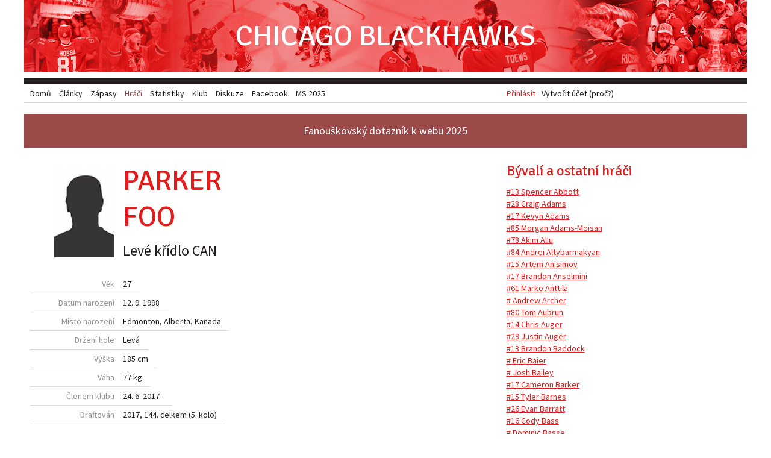

--- FILE ---
content_type: text/html; charset=utf-8
request_url: https://www.chicagoblackhawks.cz/hraci/foo
body_size: 12919
content:
<!doctype html>
<!-- Consider adding a manifest.appcache: h5bp.com/d/Offline -->
<html class="no-js" lang="en" xmlns="http://www.w3.org/1999/html">
<head>
	<meta charset="utf-8">

	<!-- Use the .htaccess and remove these lines to avoid edge case issues. More info: h5bp.com/i/378 -->
	<meta http-equiv="X-UA-Compatible" content="IE=edge,chrome=1">
	<meta http-equiv="cleartype" content="on">

	<!-- Mobile viewport optimized: h5bp.com/viewport -->
	<meta name="viewport" content="width=device-width, initial-scale=1">
	<meta name="author" content="Chicago Blackhawks v češtině">
	<meta name="description" content="Československé fanouškovské stránky hokejového klubu NHL Chicago Blackhawks">
	<!--<meta name="author" content="content: Filip Hron & Miroslav Jahoda, design & code: Miroslav Jahoda, mirek@polygrafix.cz">-->

	<title>Parker Foo – Chicago Blackhawks</title>

	<!-- Place favicon.ico and apple-touch-icon.png in the root directory: mathiasbynens.be/notes/touch-icons -->
	<link rel="shortcut icon" href="/favicon.ico">
	<link rel="icon" href="/favicon.ico">

	<link href="https://fonts.googleapis.com/css?family=Source+Sans+Pro:400,600|Signika:400&amp;subset=latin,latin-ext" rel="stylesheet" />
	<link href="/assets/css/blackhawks.css?v=01b6379a" rel="stylesheet" />

	<script src="/assets/js/libs/modernizr.custom.06608.js?v=7ad30f81"></script>
	<script src="//ajax.googleapis.com/ajax/libs/jquery/1.8/jquery.min.js"></script>

	<!-- More ideas for your <head> here: h5bp.com/d/head-Tips -->
</head>
<body>
	<!-- Google tag (gtag.js) -->
	<script async src="https://www.googletagmanager.com/gtag/js?id=G-3F5JMZQZQH"></script>
	<script>
		window.dataLayer = window.dataLayer || [];
		function gtag(){dataLayer.push(arguments);}
		gtag('js', new Date());
		gtag('config', 'G-3F5JMZQZQH');
	</script>

	<div class="page-wrapper">
		<header class="page-header" role="banner">
			<h1 class="logo">
				<a href="/">Chicago Blackhawks</a>
			</h1>
							<div class="login">
					<a href="/prihlasit" class="sign-in">Přihlásit</a>
					<a href="/vytvorit-ucet">Vytvořit účet (proč?)</a>
				</div>
					</header>

		<div class="feature">
			<a href="https://forms.gle/vuasCr1Mumjc6iyVA" target="_blank">Fanouškovský dotazník k webu 2025</a>
		</div>

		

		<div class="page-content">
			<div class="page-main" role="main">
				
<div class="player-detail">
	<header class="player-header">
		<div class="player-picture">
			<img src="/assets/images/player.png" alt="Parker Foo" />
		</div>

		<h1 class="player-name">
			<span class="player-first-name">Parker</span>
			<span class="player-surname">Foo</span>
		</h1>

		<div class="player-meta">
						<span class="player-position">Levé křídlo</span>
			<span class="player-country-flag">CAN</span>
		</div>
	</header>

	<dl class="player-params">
		<dt>Věk</dt>
			<dd>27</dd>
		<dt>Datum narození</dt>
			<dd>12. 9. 1998</dd>
		<dt>Místo narození</dt>
			<dd>Edmonton, Alberta, <span class="born-country">Kanada</span></dd>
		<dt>Držení hole</dt>
			<dd>Levá</dd>
		<dt>Výška</dt>
			<dd>185 cm</dd>
		<dt>Váha</dt>
			<dd>77 kg</dd>
							<dt>Členem klubu</dt>
				<dd><time datetime="2017-06-24T00:00:00+02:00">24. 6. 2017</time>&ndash;</dd>
				<dt>Draftován</dt>
			<dd>2017, 144. celkem (5. kolo)</dd>
			</dl>

	<nav class="shortcuts shortcuts-3">
		<ul>
			<li><a href="#statistiky">Statistiky</a></li>
			<li><a href="#sezona">Sezona</a></li>
			<!--<li><a href="#video">Video</a></li>-->
		</ul>
	</nav>

	<h2>Kariéra</h2>
	
	
	
	
	
	
	<div class="stats landmark" id="statistiky">
		<h2>Statistiky</h2>
							<table class="stats career-stats">
								<thead>
					<tr>
						<th class="field-season">Sezona</th>
						<th class="field-team">Tým</th>
						<th class="field-league">Soutěž</th>
						<td><abbr title="Zápasy">Z</abbr></td>
						<td><abbr title="Góly">G</abbr></td>
						<td><abbr title="Asistence">A</abbr></td>
						<td><abbr title="Body">B</abbr></td>
						<td><abbr title="Trestné minuty">TM</abbr></td>
						<td class="field-plus-minus"><abbr title="Účast na ledě při vstřelených a obdržených brankách">+/-</abbr></td>
						<td class="field-ppg"><abbr title="Góly v přesilovce">P</abbr></td>
						<td class="field-shg"><abbr title="Góly v oslabení">O</abbr></td>
						<td class="field-gwg"><abbr title="Vítězné góly">V</abbr></td>
						<td class="field-shots"><abbr title="Střely na branku">S</abbr></td>
						<td class="field-shots-percentage"><abbr title="Úspěšnost střelby">S%</abbr></td>
					</tr>
				</thead>
				<tbody>
									</tbody>
				<tfoot>
									</tfoot>
			</table>
					<table class="stats career-stats">
									<caption>Playoff</caption>
								<thead>
					<tr>
						<th class="field-season">Sezona</th>
						<th class="field-team">Tým</th>
						<th class="field-league">Soutěž</th>
						<td><abbr title="Zápasy">Z</abbr></td>
						<td><abbr title="Góly">G</abbr></td>
						<td><abbr title="Asistence">A</abbr></td>
						<td><abbr title="Body">B</abbr></td>
						<td><abbr title="Trestné minuty">TM</abbr></td>
						<td class="field-plus-minus"><abbr title="Účast na ledě při vstřelených a obdržených brankách">+/-</abbr></td>
						<td class="field-ppg"><abbr title="Góly v přesilovce">P</abbr></td>
						<td class="field-shg"><abbr title="Góly v oslabení">O</abbr></td>
						<td class="field-gwg"><abbr title="Vítězné góly">V</abbr></td>
						<td class="field-shots"><abbr title="Střely na branku">S</abbr></td>
						<td class="field-shots-percentage"><abbr title="Úspěšnost střelby">S%</abbr></td>
					</tr>
				</thead>
				<tbody>
									</tbody>
				<tfoot>
									</tfoot>
			</table>
					<table class="stats career-stats">
									<caption>Reprezentace</caption>
								<thead>
					<tr>
						<th class="field-season">Sezona</th>
						<th class="field-team">Tým</th>
						<th class="field-league">Soutěž</th>
						<td><abbr title="Zápasy">Z</abbr></td>
						<td><abbr title="Góly">G</abbr></td>
						<td><abbr title="Asistence">A</abbr></td>
						<td><abbr title="Body">B</abbr></td>
						<td><abbr title="Trestné minuty">TM</abbr></td>
						<td class="field-plus-minus"><abbr title="Účast na ledě při vstřelených a obdržených brankách">+/-</abbr></td>
						<td class="field-ppg"><abbr title="Góly v přesilovce">P</abbr></td>
						<td class="field-shg"><abbr title="Góly v oslabení">O</abbr></td>
						<td class="field-gwg"><abbr title="Vítězné góly">V</abbr></td>
						<td class="field-shots"><abbr title="Střely na branku">S</abbr></td>
						<td class="field-shots-percentage"><abbr title="Úspěšnost střelby">S%</abbr></td>
					</tr>
				</thead>
				<tbody>
											<tr>
							<th class="field-season">2021/2022</th>
							<th class="field-team">Čína</th>
							<th class="field-league">ZOH</th>
							<td>3</td>
							<td>1</td>
							<td>0</td>
							<td>1</td>
							<td>2</td>
							<td class="field-plus-minus">-2</td>
							<td class="field-ppg">0</td>
							<td class="field-shg">0</td>
							<td class="field-gwg">0</td>
							<td class="field-shots">7</td>
							<td class="field-shots-percentage">14,3</td>
						</tr>
									</tbody>
				<tfoot>
											<tr>
							<th colspan="3">Reprezentace celkem</th>
							<td>3</td>
							<td>1</td>
							<td>0</td>
							<td>1</td>
							<td>2</td>
							<td class="field-plus-minus">-2</td>
							<td class="field-ppg">0</td>
							<td class="field-shg">0</td>
							<td class="field-gwg">0</td>
							<td class="field-shots">7</td>
							<td class="field-shots-percentage">14,3</td>
						</tr>
									</tfoot>
			</table>
				
			</div>

	<h2 class="landmark" id="sezona">Sezona</h2>

			<h3>Články</h3>
		<ul class="archive">
							<li><a href="/clanky/1934-v-pekingu-zacal-olympijsky-turnaj">V Pekingu začal olympijský turnaj</a> (<time datetime="2022-02-09T15:38:06+01:00">9. 2. 2022</time>)</li>
							<li><a href="/clanky/1408-draft-mitchell-altybarmakyan-barratt">Draft: obránce Mitchell a&nbsp;útočníci Altybarmakyan s&nbsp;Barrattem</a> (<time datetime="2017-06-24T16:51:57+02:00">24. 6. 2017</time>)</li>
					</ul>
	
	
	<!--<h3>Zápasy</h3>-->

	<!--<h2 class="landmark" id="video">Video</h2>-->
</div>

			</div>
			<div class="page-sidebar">
									<div class="page-sidebar-top">
						<h2>Bývalí a ostatní hráči</h2>
<nav class="players-list">
	<ul>
					<li><a href="/hraci/abbott">#13 Spencer Abbott</a></li>
					<li><a href="/hraci/craig-adams">#28 Craig Adams</a></li>
					<li><a href="/hraci/kevyn-adams">#17 Kevyn Adams</a></li>
					<li><a href="/hraci/adams-moisan">#85 Morgan Adams-Moisan</a></li>
					<li><a href="/hraci/aliu">#78 Akim Aliu</a></li>
					<li><a href="/hraci/altybarmakyan">#84 Andrei Altybarmakyan</a></li>
					<li><a href="/hraci/anisimov">#15 Artem Anisimov</a></li>
					<li><a href="/hraci/anselmini">#17 Brandon Anselmini</a></li>
					<li><a href="/hraci/anttila">#61 Marko Anttila</a></li>
					<li><a href="/hraci/archer"># Andrew Archer</a></li>
					<li><a href="/hraci/aubrun">#80 Tom Aubrun</a></li>
					<li><a href="/hraci/auger">#14 Chris Auger</a></li>
					<li><a href="/hraci/justin-auger">#29 Justin Auger</a></li>
					<li><a href="/hraci/baddock">#13 Brandon Baddock</a></li>
					<li><a href="/hraci/baier"># Eric Baier</a></li>
					<li><a href="/hraci/bailey"># Josh Bailey</a></li>
					<li><a href="/hraci/barker">#17 Cameron Barker</a></li>
					<li><a href="/hraci/barnes">#15 Tyler Barnes</a></li>
					<li><a href="/hraci/barratt">#26 Evan Barratt</a></li>
					<li><a href="/hraci/bass">#16 Cody Bass</a></li>
					<li><a href="/hraci/basse"># Dominic Basse</a></li>
					<li><a href="/hraci/baun">#27 Kyle Baun</a></li>
					<li><a href="/hraci/beach">#12 Kyle Beach</a></li>
					<li><a href="/hraci/beaudin">#92 Nicolas Beaudin</a></li>
					<li><a href="/hraci/beaudoin"># Mathieu Beaudoin</a></li>
					<li><a href="/hraci/beauvillier">#91 Anthony Beauvillier</a></li>
					<li><a href="/hraci/berti">#45 Adam Berti</a></li>
					<li><a href="/hraci/bertram">#40 Dan Bertram</a></li>
					<li><a href="/hraci/berube">#35 Jean-François Bérubé</a></li>
					<li><a href="/hraci/bickell">#44 Bryan Bickell</a></li>
					<li><a href="/hraci/bilek">#6 Colin Bilek</a></li>
					<li><a href="/hraci/birch">#3 Braden Birch</a></li>
					<li><a href="/hraci/bjork">#24 Anders Bjork</a></li>
					<li><a href="/hraci/blackwater"># Judd Blackwater</a></li>
					<li><a href="/hraci/blackwell">#43 Colin Blackwell</a></li>
					<li><a href="/hraci/blunden">#44 Michael Blunden</a></li>
					<li><a href="/hraci/bohmbach">#24 Andy Bohmbach</a></li>
					<li><a href="/hraci/bois">#34 Danny Bois</a></li>
					<li><a href="/hraci/bolland">#36 David Bolland</a></li>
					<li><a href="/hraci/bollig">#52 Brandon Bollig</a></li>
					<li><a href="/hraci/radovan-bondra">#25 Radovan Bondra</a></li>
					<li><a href="/hraci/boomhower">#38 Shaw Boomhower</a></li>
					<li><a href="/hraci/boqvist">#27 Adam Boqvist</a></li>
					<li><a href="/hraci/borgstrom">#13 Henrik Borgström</a></li>
					<li><a href="/hraci/bouchard">#96 Pierre-Marc Bouchard</a></li>
					<li><a href="/hraci/boulerice">#15 Jesse Boulerice</a></li>
					<li><a href="/hraci/bouma">#17 Lance Bouma</a></li>
					<li><a href="/hraci/bourque">#12 Rene Bourque</a></li>
					<li><a href="/hraci/bowey">#29 Madison Bowey</a></li>
					<li><a href="/hraci/boyle">#45 Daryl Boyle</a></li>
					<li><a href="/hraci/boynton">#24 Nick Boynton</a></li>
					<li><a href="/hraci/brennan">#57 Mike Brennan</a></li>
					<li><a href="/hraci/tj-brennan">#3 T.J. Brennan</a></li>
					<li><a href="/hraci/brent">#56 Tim Brent</a></li>
					<li><a href="/hraci/brenton">#54 Lucas Brenton</a></li>
					<li><a href="/hraci/brisebois">#5 Mathieu Brisebois</a></li>
					<li><a href="/hraci/brittain">#32 Josh Brittain</a></li>
					<li><a href="/hraci/alex-broadhurst">#25 Alexander Broadhurst</a></li>
					<li><a href="/hraci/terry-broadhurst">#17 Terry Broadhurst</a></li>
					<li><a href="/hraci/brodeur">#60 Mike Brodeur</a></li>
					<li><a href="/hraci/brookbank">#17 Sheldon Brookbank</a></li>
					<li><a href="/hraci/wade-brookbank">#15 Wade Brookbank</a></li>
					<li><a href="/hraci/brophey">#47 Evan Brophey</a></li>
					<li><a href="/hraci/brouwer">#22 Troy Brouwer</a></li>
					<li><a href="/hraci/travis-brown">#64 Travis Brown</a></li>
					<li><a href="/hraci/brunette">#15 Andrew Brunette</a></li>
					<li><a href="/hraci/burish">#37 Adam Burish</a></li>
					<li><a href="/hraci/busdeker">#91 DJ Busdeker</a></li>
					<li><a href="/hraci/byfuglien">#33 Dustin Byfuglien</a></li>
					<li><a href="/hraci/caggiula">#91 Drake Caggiula</a></li>
					<li><a href="/hraci/calnan">#20 Chris Calnan</a></li>
					<li><a href="/hraci/andrew-campbell">#2 Andrew Campbell</a></li>
					<li><a href="/hraci/campbell">#51 Brian Campbell</a></li>
					<li><a href="/hraci/campoli">#14 Chris Campoli</a></li>
					<li><a href="/hraci/carcillo">#13 Daniel Carcillo</a></li>
					<li><a href="/hraci/carey">#27 Matt Carey</a></li>
					<li><a href="/hraci/carlson">#34 Ross Carlson</a></li>
					<li><a href="/hraci/carlsson">#2 Jonathan Carlsson</a></li>
					<li><a href="/hraci/lucas-carlsson">#23 Lucas Carlsson</a></li>
					<li><a href="/hraci/carney">#20 Keith Carney</a></li>
					<li><a href="/hraci/carpenter">#22 Ryan Carpenter</a></li>
					<li><a href="/hraci/carrick">#16 Sam Carrick</a></li>
					<li><a href="/hraci/carroll">#34 Jamie Carroll</a></li>
					<li><a href="/hraci/joe-carroll">#41 Joe Carroll</a></li>
					<li><a href="/hraci/carruth">#35 Mac Carruth</a></li>
					<li><a href="/hraci/chalupa">#67 Matěj Chalupa</a></li>
					<li><a href="/hraci/chaput"># Michael Chaput</a></li>
					<li><a href="/hraci/charlebois">#64 Joe Charlebois</a></li>
					<li><a href="/hraci/christian"># Jeff Christian</a></li>
					<li><a href="/hraci/chyzyk">#20 Bryn Chyzyk</a></li>
					<li><a href="/hraci/ciampini">#38 Daniel Ciampini</a></li>
					<li><a href="/hraci/clendening">#44 Adam Clendening</a></li>
					<li><a href="/hraci/cloutier">#39 Dan Cloutier</a></li>
					<li><a href="/hraci/collins"># Dusty Collins</a></li>
					<li><a href="/hraci/connelly">#11 Brian Connelly</a></li>
					<li><a href="/hraci/connolly">#20 Brett Connolly</a></li>
					<li><a href="/hraci/coughlin">#49 Liam Coughlin</a></li>
					<li><a href="/hraci/crabb"># Joey Crabb</a></li>
					<li><a href="/hraci/cramarossa">#19 Joseph Cramarossa</a></li>
					<li><a href="/hraci/crawford">#50 Corey Crawford</a></li>
					<li><a href="/hraci/cullen">#27 Mark Cullen</a></li>
					<li><a href="/hraci/cullimore">#5 Jassen Cullimore</a></li>
					<li><a href="/hraci/cumiskey">#15 Kyle Cumiskey</a></li>
					<li><a href="/hraci/dach">#77 Kirby Dach</a></li>
					<li><a href="/hraci/dahlbeck">#10 Klas Dahlbeck</a></li>
					<li><a href="/hraci/dahlstrom">#32 Carl Dahlström</a></li>
					<li><a href="/hraci/john-dahlstrom"># John Dahlström</a></li>
					<li><a href="/hraci/daley">#6 Trevor Daley</a></li>
					<li><a href="/hraci/danault">#18 Phillip Danault</a></li>
					<li><a href="/hraci/danis-pepin">#48 Simon Danis-Pepin</a></li>
					<li><a href="/hraci/dano">#56 Marko Daňo</a></li>
					<li><a href="/hraci/daoust"># Jean-Michel Daoust</a></li>
					<li><a href="/hraci/darling">#33 Scott Darling</a></li>
					<li><a href="/hraci/dauphin">#18 Laurent Dauphin</a></li>
					<li><a href="/hraci/davidson">#3 Brandon Davidson</a></li>
					<li><a href="/hraci/nathan-davis">#41 Nathan Davis</a></li>
					<li><a href="/hraci/de-haan">#44 Calvin de Haan</a></li>
					<li><a href="/hraci/debrincat">#12 Alex DeBrincat</a></li>
					<li><a href="/hraci/delia">#60 Collin Delia</a></li>
					<li><a href="/hraci/delisle">#15 Daniel DeLisle</a></li>
					<li><a href="/hraci/demin"># Slava Demin</a></li>
					<li><a href="/hraci/deridder">#40 Drew DeRidder</a></li>
					<li><a href="/hraci/desjardins">#11 Andrew Desjardins</a></li>
					<li><a href="/hraci/desousa">#14 Chris DeSousa</a></li>
					<li><a href="/hraci/dickinson"># Josh Dickinson</a></li>
					<li><a href="/hraci/didomenico">#22 Chris DiDomenico</a></li>
					<li><a href="/hraci/domi">#13 Max Domi</a></li>
					<li><a href="/hraci/domish">#2 Jerramie Domish</a></li>
					<li><a href="/hraci/dowell">#11 Jake Dowell</a></li>
					<li><a href="/hraci/drew">#83 Hunter Drew</a></li>
					<li><a href="/hraci/driscoll"># Zach Driscoll</a></li>
					<li><a href="/hraci/duclair">#91 Anthony Duclair</a></li>
					<li><a href="/hraci/eager">#55 Ben Eager</a></li>
					<li><a href="/hraci/ebbett">#48 Andrew Ebbett</a></li>
					<li><a href="/hraci/ehrhoff">#55 Christian Ehrhoff</a></li>
					<li><a href="/hraci/ejdsell">#39 Victor Ejdsell</a></li>
					<li><a href="/hraci/emery">#30 Ray Emery</a></li>
					<li><a href="/hraci/englund">#28 Andreas Englund</a></li>
					<li><a href="/hraci/entwistle">#58 MacKenzie Entwistle</a></li>
					<li><a href="/hraci/erixon">#34 Tim Erixon</a></li>
					<li><a href="/hraci/ess"># Josh Ess</a></li>
					<li><a href="/hraci/ewing"># Bryan Ewing</a></li>
					<li><a href="/hraci/exelby">#24 Garnet Exelby</a></li>
					<li><a href="/hraci/brian-fahey">#45 Brian Fahey</a></li>
					<li><a href="/hraci/jim-fahey">#8 Jim Fahey</a></li>
					<li><a href="/hraci/fallon">#30 Joseph Fallon</a></li>
					<li><a href="/hraci/fejes">#14 Hunter Fejes</a></li>
					<li><a href="/hraci/felix">#52 Colin Felix</a></li>
					<li><a href="/hraci/flaherty">#33 Wade Flaherty</a></li>
					<li><a href="/hraci/fleischmann">#12 Tomáš Fleischmann</a></li>
					<li><a href="/hraci/justin-fletcher"># Justin Fletcher</a></li>
					<li><a href="/hraci/scott-fletcher"># Scott Fletcher</a></li>
					<li><a href="/hraci/marc-andre-fleury">#29 Marc-André Fleury</a></li>
					<li><a href="/hraci/flick">#47 Rob Flick</a></li>
					<li><a href="/hraci/flinn">#49 Ryan Flinn</a></li>
					<li><a href="/hraci/folkes"># Liam Folkes</a></li>
					<li><a href="/hraci/foo"># Parker Foo</a></li>
					<li><a href="/hraci/ford">#14 Matt Ford</a></li>
					<li><a href="/hraci/fornataro"># Matt Fornataro</a></li>
					<li><a href="/hraci/forsberg">#31 Anton Forsberg</a></li>
					<li><a href="/hraci/forsling">#19 Gustav Forsling</a></li>
					<li><a href="/hraci/fortin">#26 Alexandre Fortin</a></li>
					<li><a href="/hraci/fossier">#49 Mitch Fossier</a></li>
					<li><a href="/hraci/foster">#90 Scott Foster</a></li>
					<li><a href="/hraci/fournier">#3 Dillon Fournier</a></li>
					<li><a href="/hraci/franson">#11 Cody Franson</a></li>
					<li><a href="/hraci/fraser">#46 Colin Fraser</a></li>
					<li><a href="/hraci/matt-fraser">#4 Matt Fraser</a></li>
					<li><a href="/hraci/froese">#24 Byron Froese</a></li>
					<li><a href="/hraci/frolik">#67 Michael Frolík</a></li>
					<li><a href="/hraci/from">#29 Mathias From</a></li>
					<li><a href="/hraci/gabriel">#79 Kurtis Gabriel</a></li>
					<li><a href="/hraci/gagne">#42 Gabriel Gagné</a></li>
					<li><a href="/hraci/galvas">#76 Jakub Galvas</a></li>
					<li><a href="/hraci/garbutt">#28 Ryan Garbutt</a></li>
					<li><a href="/hraci/garrison"># Jason Garrison</a></li>
					<li><a href="/hraci/gaudette">#11 Adam Gaudette</a></li>
					<li><a href="/hraci/ben-gaudreau">#31 Ben Gaudreau</a></li>
					<li><a href="/hraci/gicewicz">#15 Carson Gicewicz</a></li>
					<li><a href="/hraci/gilbert">#29 David Gilbert</a></li>
					<li><a href="/hraci/dennis-gilbert">#8 Dennis Gilbert</a></li>
					<li><a href="/hraci/gillam">#80 Mitch Gillam</a></li>
					<li><a href="/hraci/glass">#30 Jeff Glass</a></li>
					<li><a href="/hraci/gleason">#5 Joe Gleason</a></li>
					<li><a href="/hraci/goggin"># Connor Goggin</a></li>
					<li><a href="/hraci/gogolev">#36 Pavel Gogolev</a></li>
					<li><a href="/hraci/golod">#54 Maxim Golod</a></li>
					<li><a href="/hraci/gorman"># Liam Gorman</a></li>
					<li><a href="/hraci/gotovets">#2 Kirill Gotovets</a></li>
					<li><a href="/hraci/grabko"># Nick Grabko</a></li>
					<li><a href="/hraci/gravel">#33 Alexis Gravel</a></li>
					<li><a href="/hraci/gray">#31 Cam Gray</a></li>
					<li><a href="/hraci/greenop">#22 Richard Greenop</a></li>
					<li><a href="/hraci/greentree"># Kyle Greentree</a></li>
					<li><a href="/hraci/grimaldi">#56 Rocco Grimaldi</a></li>
					<li><a href="/hraci/groulx">#58 Danny Groulx</a></li>
					<li><a href="/hraci/gust">#37 David Gust</a></li>
					<li><a href="/hraci/gustafsson">#56 Erik Gustafsson</a></li>
					<li><a href="/hraci/brandon-hagel">#38 Brandon Hagel</a></li>
					<li><a href="/hraci/hagel"># Kyle Hagel</a></li>
					<li><a href="/hraci/haggerty">#39 Ryan Haggerty</a></li>
					<li><a href="/hraci/hakkarainen">#59 Mikael Hakkarainen</a></li>
					<li><a href="/hraci/hall">#71 Taylor Hall</a></li>
					<li><a href="/hraci/hambly">#48 Tim Hambly</a></li>
					<li><a href="/hraci/handzus">#26 Michal Handzuš</a></li>
					<li><a href="/hraci/hardman">#86 Mike Hardman</a></li>
					<li><a href="/hraci/harrison">#21 Jay Harrison</a></li>
					<li><a href="/hraci/hartman">#24 Ryan Hartman</a></li>
					<li><a href="/hraci/havlat">#24 Martin Havlát</a></li>
					<li><a href="/hraci/hayden">#40 John Hayden</a></li>
					<li><a href="/hraci/jimmy-hayes">#12 Jimmy Hayes</a></li>
					<li><a href="/hraci/kevin-hayes"># Kevin Hayes</a></li>
					<li><a href="/hraci/healey">#47 Josh Healey</a></li>
					<li><a href="/hraci/hedden"># Mike Hedden</a></li>
					<li><a href="/hraci/hejda">#23 Jan Hejda</a></li>
					<li><a href="/hraci/helgesen"># Kenton Helgesen</a></li>
					<li><a href="/hraci/hendry">#6 Jordan Hendry</a></li>
					<li><a href="/hraci/henningson"># Dan Henningson</a></li>
					<li><a href="/hraci/highmore">#9 Matthew Highmore</a></li>
					<li><a href="/hraci/hildebrand">#30 Jake Hildebrand</a></li>
					<li><a href="/hraci/hillis"># Cameron Hillis</a></li>
					<li><a href="/hraci/hillman">#22 Blake Hillman</a></li>
					<li><a href="/hraci/hinostroza">#28 Vincent Hinostroza</a></li>
					<li><a href="/hraci/hjalmarsson">#4 Niklas Hjalmarsson</a></li>
					<li><a href="/hraci/hobson">#53 Adam Hobson</a></li>
					<li><a href="/hraci/hodgman"># Justin Hodgman</a></li>
					<li><a href="/hraci/hoefflin">#61 Mirko Höefflin</a></li>
					<li><a href="/hraci/holl">#17 Justin Holl</a></li>
					<li><a href="/hraci/holland">#13 Peter Holland</a></li>
					<li><a href="/hraci/holm">#5 Philip Holm</a></li>
					<li><a href="/hraci/hope">#40 Brandon Hope</a></li>
					<li><a href="/hraci/hossa">#81 Marián Hossa</a></li>
					<li><a href="/hraci/howarth">#45 Kale Howarth</a></li>
					<li><a href="/hraci/hromas">#11 Karel Hromas</a></li>
					<li><a href="/hraci/huet">#39 Cristobal Huet</a></li>
					<li><a href="/hraci/hutton">#33 Carter Hutton</a></li>
					<li><a href="/hraci/iacopelli">#11 Matt Iacopelli</a></li>
					<li><a href="/hraci/jackman"># Tim Jackman</a></li>
					<li><a href="/hraci/janik">#14 Doug Janik</a></li>
					<li><a href="/hraci/janmark">#13 Mattias Janmark</a></li>
					<li><a href="/hraci/jardine">#36 Sam Jardine</a></li>
					<li><a href="/hraci/jessiman">#46 Hugh Jessiman</a></li>
					<li><a href="/hraci/lars-johansson">#31 Lars Johansson</a></li>
					<li><a href="/hraci/magnus-johansson">#6 Magnus Johansson</a></li>
					<li><a href="/hraci/johns">#4 Stephen Johns</a></li>
					<li><a href="/hraci/aaron-johnson">#23 Aaron Johnson</a></li>
					<li><a href="/hraci/jack-johnson">#8 Jack Johnson</a></li>
					<li><a href="/hraci/luke-johnson">#37 Luke Johnson</a></li>
					<li><a href="/hraci/reese-johnson">#52 Reese Johnson</a></li>
					<li><a href="/hraci/ryan-johnson">#17 Ryan Johnson</a></li>
					<li><a href="/hraci/tyler-johnson">#90 Tyler Johnson</a></li>
					<li><a href="/hraci/johnsson">#8 Kim Johnsson</a></li>
					<li><a href="/hraci/jokiharju">#14 Henri Jokiharju</a></li>
					<li><a href="/hraci/caleb-jones">#82 Caleb Jones</a></li>
					<li><a href="/hraci/peyton-jones">#30 Peyton Jones</a></li>
					<li><a href="/hraci/seth-jones">#4 Seth Jones</a></li>
					<li><a href="/hraci/jordan">#59 Zach Jordan</a></li>
					<li><a href="/hraci/juntorp"># Nils Juntorp</a></li>
					<li><a href="/hraci/jurco">#13 Tomáš Jurčo</a></li>
					<li><a href="/hraci/juutilainen">#27 Jan-Mikael Juutiläinen</a></li>
					<li><a href="/hraci/kahun">#24 Dominik Kahun</a></li>
					<li><a href="/hraci/kalynuk">#48 Wyatt Kalynuk</a></li>
					<li><a href="/hraci/kampf">#64 David Kämpf</a></li>
					<li><a href="/hraci/kane">#88 Patrick Kane</a></li>
					<li><a href="/hraci/karlsson">#38 Henrik Karlsson</a></li>
					<li><a href="/hraci/katchouk">#14 Boris Katchouk</a></li>
					<li><a href="/hraci/kearns"># Bracken Kearns</a></li>
					<li><a href="/hraci/keith">#2 Duncan Keith</a></li>
					<li><a href="/hraci/matt-keith"># Matt Keith</a></li>
					<li><a href="/hraci/kelley"># Connor Kelley</a></li>
					<li><a href="/hraci/kempny">#6 Michal Kempný</a></li>
					<li><a href="/hraci/kero">#10 Tanner Kero</a></li>
					<li><a href="/hraci/kessel">#7 Blake Kessel</a></li>
					<li><a href="/hraci/khabibulin">#39 Nikolai Khabibulin</a></li>
					<li><a href="/hraci/khaira">#16 Jujhar Khaira</a></li>
					<li><a href="/hraci/khudobin">#31 Anton Khudobin</a></li>
					<li><a href="/hraci/kindopp">#82 Bryce Kindopp</a></li>
					<li><a href="/hraci/dj-king">#58 DJ King</a></li>
					<li><a href="/hraci/klinkhammer">#59 Rob Klinkhammer</a></li>
					<li><a href="/hraci/knight"># Mike Knight</a></li>
					<li><a href="/hraci/knott">#49 Graham Knott</a></li>
					<li><a href="/hraci/koci">#48 David Kočí</a></li>
					<li><a href="/hraci/koekkoek">#68 Slater Koekkoek</a></li>
					<li><a href="/hraci/kontiola">#34 Petri Kontiola</a></li>
					<li><a href="/hraci/kopecky">#82 Tomáš Kopecký</a></li>
					<li><a href="/hraci/kostka">#6 Michael Kostka</a></li>
					<li><a href="/hraci/krueger">#16 Marcus Krüger</a></li>
					<li><a href="/hraci/krushelnyski">#34 Alex Krushelnyski</a></li>
					<li><a href="/hraci/krutil">#63 Michael Krutil</a></li>
					<li><a href="/hraci/krys">#43 Chad Krys</a></li>
					<li><a href="/hraci/kubalik">#8 Dominik Kubalík</a></li>
					<li><a href="/hraci/kunitz">#14 Chris Kunitz</a></li>
					<li><a href="/hraci/laavainen"># Roope Laavainen</a></li>
					<li><a href="/hraci/labarbera">#1 Jason LaBarbera</a></li>
					<li><a href="/hraci/labelle">#64 Olivier Labelle</a></li>
					<li><a href="/hraci/labrie">#22 Pierre-Cedric Labrie</a></li>
					<li><a href="/hraci/ladd">#16 Andrew Ladd</a></li>
					<li><a href="/hraci/lagerstrom">#19 Tony Lagerstrom</a></li>
					<li><a href="/hraci/lalime">#40 Patrick Lalime</a></li>
					<li><a href="/hraci/lalonde">#42 Shawn Lalonde</a></li>
					<li><a href="/hraci/mickey-lang"># Mickey Lang</a></li>
					<li><a href="/hraci/robert-lang">#20 Robert Lang</a></li>
					<li><a href="/hraci/langlois">#17 Jeremy Langlois</a></li>
					<li><a href="/hraci/lankinen">#30 Kevin Lankinen</a></li>
					<li><a href="/hraci/lapointe">#22 Martin Lapointe</a></li>
					<li><a href="/hraci/latta">#24 Michael Latta</a></li>
					<li><a href="/hraci/lavin">#46 Joseph Lavin</a></li>
					<li><a href="/hraci/lebda">#22 Brett Lebda</a></li>
					<li><a href="/hraci/drew-leblanc">#14 Drew LeBlanc</a></li>
					<li><a href="/hraci/peter-leblanc">#72 Peter LeBlanc</a></li>
					<li><a href="/hraci/leddy">#8 Nick Leddy</a></li>
					<li><a href="/hraci/lee">#43 Mike Lee</a></li>
					<li><a href="/hraci/lefebvre">#32 Philippe Lefebvre</a></li>
					<li><a href="/hraci/leguerrier">#71 Jacob LeGuerrier</a></li>
					<li><a href="/hraci/lehner">#40 Robin Lehner</a></li>
					<li><a href="/hraci/leighton">#49 Michael Leighton</a></li>
					<li><a href="/hraci/lepine"># Jason Lepine</a></li>
					<li><a href="/hraci/lepisto">#20 Sami Lepistö</a></li>
					<li><a href="/hraci/levine">#33 Eric Levine</a></li>
					<li><a href="/hraci/liambas">#17 Michael Liambas</a></li>
					<li><a href="/hraci/anton-lindholm">#54 Anton Lindholm</a></li>
					<li><a href="/hraci/lindstrom">#14 Joakim Lindström</a></li>
					<li><a href="/hraci/louis">#45 Anthony Louis</a></li>
					<li><a href="/hraci/lundberg">#25 Martin Lundberg</a></li>
					<li><a href="/hraci/lynch">#49 Bobby Lynch</a></li>
					<li><a href="/hraci/maatta">#6 Olli Määttä</a></li>
					<li><a href="/hraci/macarthur">#62 Peter MacArthur</a></li>
					<li><a href="/hraci/macaulay">#34 Kenny MacAulay</a></li>
					<li><a href="/hraci/macdonald">#32 Matt Macdonald</a></li>
					<li><a href="/hraci/macdougall">#85 Ross MacDougall</a></li>
					<li><a href="/hraci/macintyre">#34 Drew MacIntyre</a></li>
					<li><a href="/hraci/madden">#11 John Madden</a></li>
					<li><a href="/hraci/makarov">#26 Igor Makarov</a></li>
					<li><a href="/hraci/maksimovich">#51 Kyle Maksimovich</a></li>
					<li><a href="/hraci/maletta">#79 Jordan Maletta</a></li>
					<li><a href="/hraci/malone"># Seamus Malone</a></li>
					<li><a href="/hraci/maniscalco">#56 Josh Maniscalco</a></li>
					<li><a href="/hraci/brandon-manning">#23 Brandon Manning</a></li>
					<li><a href="/hraci/neil-manning">#18 Neil Manning</a></li>
					<li><a href="/hraci/marchand">#35 Chase Marchand</a></li>
					<li><a href="/hraci/marr">#56 Steve Marr</a></li>
					<li><a href="/hraci/marsh"># Tyson Marsh</a></li>
					<li><a href="/hraci/martinsen">#27 Andreas Martinsen</a></li>
					<li><a href="/hraci/mashinter">#53 Brandon Mashinter</a></li>
					<li><a href="/hraci/massie">#64 Jake Massie</a></li>
					<li><a href="/hraci/mattson">#3 Nick Mattson</a></li>
					<li><a href="/hraci/mattsson">#70 Johan Mattsson</a></li>
					<li><a href="/hraci/mayers">#22 Jamal Mayers</a></li>
					<li><a href="/hraci/mayhew">#26 Gerry Mayhew</a></li>
					<li><a href="/hraci/josh-mcardle">#5 Josh McArdle</a></li>
					<li><a href="/hraci/mcardle"># Kenndal McArdle</a></li>
					<li><a href="/hraci/mccabe">#6 Jake McCabe</a></li>
					<li><a href="/hraci/mccool">#20 Hayden McCool</a></li>
					<li><a href="/hraci/mccormick">#45 Adam McCormick</a></li>
					<li><a href="/hraci/mccoshen">#12 Ian McCoshen</a></li>
					<li><a href="/hraci/mcculloch">#26 Scott McCulloch</a></li>
					<li><a href="/hraci/mcgregor">#8 Bryan McGregor</a></li>
					<li><a href="/hraci/mckay">#68 Riley McKay</a></li>
					<li><a href="/hraci/mclaughlin">#39 Dylan McLaughlin</a></li>
					<li><a href="/hraci/mclean">#23 Brett McLean</a></li>
					<li><a href="/hraci/mcmorrow">#32 Sean McMorrow</a></li>
					<li><a href="/hraci/mcneill">#28 Mark McNeill</a></li>
					<li><a href="/hraci/jaycob-megna">#24 Jaycob Megna</a></li>
					<li><a href="/hraci/miller">#25 Drew Miller</a></li>
					<li><a href="/hraci/mills">#16 Brad Mills</a></li>
					<li><a href="/hraci/miskovic">#3 Zach Miskovic</a></li>
					<li><a href="/hraci/garrett-mitchell">#22 Garrett Mitchell</a></li>
					<li><a href="/hraci/mitchell">#51 Ian Mitchell</a></li>
					<li><a href="/hraci/john-mitchell">#16 John Mitchell</a></li>
					<li><a href="/hraci/mnich">#30 Steve Mnich</a></li>
					<li><a href="/hraci/moberg">#62 Cole Moberg</a></li>
					<li><a href="/hraci/montador">#5 Steve Montador</a></li>
					<li><a href="/hraci/morgan">#8 Gavin Morgan</a></li>
					<li><a href="/hraci/morin">#19 Jeremy Morin</a></li>
					<li><a href="/hraci/cale-morris">#31 Cale Morris</a></li>
					<li><a href="/hraci/brad-morrison">#78 Brad Morrison</a></li>
					<li><a href="/hraci/morrison">#17 Brendan Morrison</a></li>
					<li><a href="/hraci/cam-morrison">#45 Cam Morrison</a></li>
					<li><a href="/hraci/mosey">#26 Evan Mosey</a></li>
					<li><a href="/hraci/mosienko"># Tyler Mosienko</a></li>
					<li><a href="/hraci/motte">#9 Tyler Motte</a></li>
					<li><a href="/hraci/moutrey">#7 Nick Moutrey</a></li>
					<li><a href="/hraci/moynihan"># Connor Moynihan</a></li>
					<li><a href="/hraci/mrazek">#34 Petr Mrázek</a></li>
					<li><a href="/hraci/mullane">#20 Pat Mullane</a></li>
					<li><a href="/hraci/nalimov">#70 Ivan Nalimov</a></li>
					<li><a href="/hraci/nesbitt"># Derek Nesbitt</a></li>
					<li><a href="/hraci/nie"># Ryan Nie</a></li>
					<li><a href="/hraci/niemi">#31 Antti Niemi</a></li>
					<li><a href="/hraci/nightingale">#6 Jared Nightingale</a></li>
					<li><a href="/hraci/nijhoff">#79 Logan Nijhoff</a></li>
					<li><a href="/hraci/nikolishin">#40 Ivan Nikolishin</a></li>
					<li><a href="/hraci/nilsson">#31 Anders Nilsson</a></li>
					<li><a href="/hraci/jacob-nilsson">#21 Jacob Nilsson</a></li>
					<li><a href="/hraci/noel">#20 Nathan Noel</a></li>
					<li><a href="/hraci/nordgren"># Niklas Nordgren</a></li>
					<li><a href="/hraci/nordqvist">#32 Jonas Nordqvist</a></li>
					<li><a href="/hraci/nordstrom">#23 Joakim Nordström</a></li>
					<li><a href="/hraci/norell">#21 Robin Norell</a></li>
					<li><a href="/hraci/travis-novak"># Travis Novak</a></li>
					<li><a href="/hraci/alexander-nylander">#92 Alexander Nylander</a></li>
					<li><a href="/hraci/odonnell">#6 Sean O'Donnell</a></li>
					<li><a href="/hraci/oduya">#27 Johnny Oduya</a></li>
					<li><a href="/hraci/oesterle">#82 Jordan Oesterle</a></li>
					<li><a href="/hraci/olczyk">#15 Tommy Olczyk</a></li>
					<li><a href="/hraci/olesz">#85 Rostislav Olesz</a></li>
					<li><a href="/hraci/olimb">#62 Mathis Olimb</a></li>
					<li><a href="/hraci/fredrik-olofsson">#44 Fredrik Olofsson</a></li>
					<li><a href="/hraci/olsen">#3 Dylan Olsen</a></li>
					<li><a href="/hraci/osipov">#64 Dmitri Osipov</a></li>
					<li><a href="/hraci/pacan">#14 David Pacan</a></li>
					<li><a href="/hraci/pahlsson">#26 Samuel Pählsson</a></li>
					<li><a href="/hraci/paiement">#15 Jonathan Paiement</a></li>
					<li><a href="/hraci/paille">#36 Daniel Paillé</a></li>
					<li><a href="/hraci/paliotta">#47 Michael Paliotta</a></li>
					<li><a href="/hraci/palmer">#70 Joseph Palmer</a></li>
					<li><a href="/hraci/panarin">#72 Artemi Panarin</a></li>
					<li><a href="/hraci/panik">#14 Richard Pánik</a></li>
					<li><a href="/hraci/paradis">#54 Philippe Paradis</a></li>
					<li><a href="/hraci/parenteau">#16 P. A. Parenteau</a></li>
					<li><a href="/hraci/peckham">#22 Theo Peckham</a></li>
					<li><a href="/hraci/peeters"># Wouter Peeters</a></li>
					<li><a href="/hraci/pelletier">#27 Pascal Pelletier</a></li>
					<li><a href="/hraci/william-pelletier">#16 William Pelletier</a></li>
					<li><a href="/hraci/brendan-perlini">#11 Brendan Perlini</a></li>
					<li><a href="/hraci/perreault">#94 Yanic Perreault</a></li>
					<li><a href="/hraci/perry">#94 Corey Perry</a></li>
					<li><a href="/hraci/persson"># Niklas Persson</a></li>
					<li><a href="/hraci/petiot">#44 Richard Petiot</a></li>
					<li><a href="/hraci/pharand">#64 Alex Pharand</a></li>
					<li><a href="/hraci/david-phillips"># David Phillips</a></li>
					<li><a href="/hraci/isaak-phillips">#41 Isaak Phillips</a></li>
					<li><a href="/hraci/paul-phillips">#25 Paul Phillips</a></li>
					<li><a href="/hraci/philp">#39 Luke Philp</a></li>
					<li><a href="/hraci/matteo-pietroniro">#36 Matteo Pietroniro</a></li>
					<li><a href="/hraci/pilar">#5 Karel Pilař</a></li>
					<li><a href="/hraci/pineault">#15 Adam Pineault</a></li>
					<li><a href="/hraci/pirri">#73 Brandon Pirri</a></li>
					<li><a href="/hraci/pisani">#15 Fernando Pisani</a></li>
					<li><a href="/hraci/rem-pitlick">#20 Rem Pitlick</a></li>
					<li><a href="/hraci/pokka">#29 Ville Pokka</a></li>
					<li><a href="/hraci/potulny">#16 Ryan Potulny</a></li>
					<li><a href="/hraci/pour">#59 Jakub Pour</a></li>
					<li><a href="/hraci/press">#5 Robin Press</a></li>
					<li><a href="/hraci/john-quenneville">#47 John Quenneville</a></li>
					<li><a href="/hraci/peter-quenneville">#14 Peter Quenneville</a></li>
					<li><a href="/hraci/quick"># Kevin Quick</a></li>
					<li><a href="/hraci/raanta">#31 Antti Raanta</a></li>
					<li><a href="/hraci/raddysh">#24 Darren Raddysh</a></li>
					<li><a href="/hraci/taylor-raddysh">#11 Taylor Raddysh</a></li>
					<li><a href="/hraci/radja">#63 Mike Radja</a></li>
					<li><a href="/hraci/radke">#20 Roy Radke</a></li>
					<li><a href="/hraci/rallo"># Greg Rallo</a></li>
					<li><a href="/hraci/ramsey">#42 Jack Ramsey</a></li>
					<li><a href="/hraci/rasmussen">#12 Dennis Rasmussen</a></li>
					<li><a href="/hraci/reasoner"># Marty Reasoner</a></li>
					<li><a href="/hraci/regin">#11 Peter Regin</a></li>
					<li><a href="/hraci/regula">#75 Alec Regula</a></li>
					<li><a href="/hraci/lukas-reichel">#73 Lukas Reichel</a></li>
					<li><a href="/hraci/rensfeldt">#44 Ludvig Rensfeldt</a></li>
					<li><a href="/hraci/richards">#38 Alec Richards</a></li>
					<li><a href="/hraci/brad-richards">#91 Brad Richards</a></li>
					<li><a href="/hraci/richmond">#44 Danny Richmond</a></li>
					<li><a href="/hraci/robertson">#20 Dennis Robertson</a></li>
					<li><a href="/hraci/robinson">#53 Buddy Robinson</a></li>
					<li><a href="/hraci/rolston">#36 Ryder Rolston</a></li>
					<li><a href="/hraci/roos">#48 Filip Roos</a></li>
					<li><a href="/hraci/ross">#26 Garret Ross</a></li>
					<li><a href="/hraci/rowe">#30 Cameron Rowe</a></li>
					<li><a href="/hraci/rozsival">#32 Michal Rozsíval</a></li>
					<li><a href="/hraci/rundblad">#9 David Rundblad</a></li>
					<li><a href="/hraci/rutta">#44 Jan Rutta</a></li>
					<li><a href="/hraci/ruutu">#15 Tuomo Ruutu</a></li>
					<li><a href="/hraci/ryan">#41 Prestin Ryan</a></li>
					<li><a href="/hraci/ryczek">#75 Jake Ryczek</a></li>
					<li><a href="/hraci/saad">#20 Brandon Saad</a></li>
					<li><a href="/hraci/aleksi-saarela">#28 Aleksi Saarela</a></li>
					<li><a href="/hraci/saarijarvi"># Vili Saarijärvi</a></li>
					<li><a href="/hraci/safonov"># Ilya Safonov</a></li>
					<li><a href="/hraci/saigeon">#72 Brandon Saigeon</a></li>
					<li><a href="/hraci/salak">#53 Alexander Salák</a></li>
					<li><a href="/hraci/samsonov">#14 Sergei Samsonov</a></li>
					<li><a href="/hraci/samuelsson">#5 Henrik Samuelsson</a></li>
					<li><a href="/hraci/sarauer"># Andrew Sarauer</a></li>
					<li><a href="/hraci/sauve"># Maxime Sauvé</a></li>
					<li><a href="/hraci/savory">#40 Owen Savory</a></li>
					<li><a href="/hraci/sawyer">#54 J.-C. Sawyer</a></li>
					<li><a href="/hraci/schilling">#5 Cameron Schilling</a></li>
					<li><a href="/hraci/nick-schmaltz">#18 Nick Schmaltz</a></li>
					<li><a href="/hraci/schnell">#38 Ryan Schnell</a></li>
					<li><a href="/hraci/schroeder">#10 Jordan Schroeder</a></li>
					<li><a href="/hraci/scott">#32 John Scott</a></li>
					<li><a href="/hraci/scuderi">#3 Rob Scuderi</a></li>
					<li><a href="/hraci/seabrook">#7 Brent Seabrook</a></li>
					<li><a href="/hraci/keith-seabrook">#5 Keith Seabrook</a></li>
					<li><a href="/hraci/seeler">#55 Nick Seeler</a></li>
					<li><a href="/hraci/segal">#14 Brandon Segal</a></li>
					<li><a href="/hraci/sekac">#34 Jiří Sekáč</a></li>
					<li><a href="/hraci/shalunov">#36 Maxim Shalunov</a></li>
					<li><a href="/hraci/sharp">#10 Patrick Sharp</a></li>
					<li><a href="/hraci/sharrow">#43 Jimmy Sharrow</a></li>
					<li><a href="/hraci/shaw">#65 Andrew Shaw</a></li>
					<li><a href="/hraci/shea">#9 Bobby Shea</a></li>
					<li><a href="/hraci/ryan-shea"># Ryan Shea</a></li>
					<li><a href="/hraci/sheppard"># Scott Sheppard</a></li>
					<li><a href="/hraci/shutron">#7 Ben Shutron</a></li>
					<li><a href="/hraci/sikura">#79 Dylan Sikura</a></li>
					<li><a href="/hraci/tyler-sikura">#16 Tyler Sikura</a></li>
					<li><a href="/hraci/simpson">#33 Kent Simpson</a></li>
					<li><a href="/hraci/sindel">#21 Jakub Šindel</a></li>
					<li><a href="/hraci/skille">#20 Jack Skille</a></li>
					<li><a href="/hraci/skinner">#7 Brett Skinner</a></li>
					<li><a href="/hraci/josiah-slavin">#36 Josiah Slavin</a></li>
					<li><a href="/hraci/ben-smith">#28 Ben Smith</a></li>
					<li><a href="/hraci/craig-smith">#15 Craig Smith</a></li>
					<li><a href="/hraci/zack-smith">#15 Zack Smith</a></li>
					<li><a href="/hraci/smolenak">#52 Radek Smoleňák</a></li>
					<li><a href="/hraci/snuggerud">#4 Luc Snuggerud</a></li>
					<li><a href="/hraci/soderberg">#47 Andreas Söderberg</a></li>
					<li><a href="/hraci/carl-soderberg">#34 Carl Söderberg</a></li>
					<li><a href="/hraci/soderlund">#76 Tim Söderlund</a></li>
					<li><a href="/hraci/soderstrom"># Victor Söderström</a></li>
					<li><a href="/hraci/sopel">#5 Brent Sopel</a></li>
					<li><a href="/hraci/spodniak">#75 Matúš Spodniak</a></li>
					<li><a href="/hraci/st-pierre"># Martin St. Pierre</a></li>
					<li><a href="/hraci/stalberg">#25 Viktor Stalberg</a></li>
					<li><a href="/hraci/stalock">#32 Alex Stalock</a></li>
					<li><a href="/hraci/stanisz">#3 Matt Stanisz</a></li>
					<li><a href="/hraci/stanton">#55 Ryan Stanton</a></li>
					<li><a href="/hraci/starrett">#16 Beau Starrett</a></li>
					<li><a href="/hraci/stauber">#30 Jaxson Stauber</a></li>
					<li><a href="/hraci/stephenson"># Logan Stephenson</a></li>
					<li><a href="/hraci/stillman">#61 Riley Stillman</a></li>
					<li><a href="/hraci/stjernborg"># Victor Stjernborg</a></li>
					<li><a href="/hraci/stokes">#63 Ryan Stokes</a></li>
					<li><a href="/hraci/strand">#48 Austin Strand</a></li>
					<li><a href="/hraci/dylan-strome">#17 Dylan Strome</a></li>
					<li><a href="/hraci/stuart">#55 Mark Stuart</a></li>
					<li><a href="/hraci/malcolm-subban">#30 Malcolm Subban</a></li>
					<li><a href="/hraci/pius-suter">#24 Pius Suter</a></li>
					<li><a href="/hraci/svedberg">#8 Viktor Svedberg</a></li>
					<li><a href="/hraci/svendsen"># Brandon Svendsen</a></li>
					<li><a href="/hraci/sweatt">#21 Bill Sweatt</a></li>
					<li><a href="/hraci/taffe">#23 Jeff Taffe</a></li>
					<li><a href="/hraci/tanguay"># Maxime Tanguay</a></li>
					<li><a href="/hraci/tarnasky"># Nick Tarnasky</a></li>
					<li><a href="/hraci/teply">#92 Michal Teplý</a></li>
					<li><a href="/hraci/mathew-thompson">#43 Mathew Thompson</a></li>
					<li><a href="/hraci/tikhonov">#14 Viktor Tikhonov</a></li>
					<li><a href="/hraci/timonen">#44 Kimmo Timonen</a></li>
					<li><a href="/hraci/tinordi">#25 Jarred Tinordi</a></li>
					<li><a href="/hraci/david-toews">#26 David Toews</a></li>
					<li><a href="/hraci/toews">#19 Jonathan Toews</a></li>
					<li><a href="/hraci/toivonen">#33 Hannu Toivonen</a></li>
					<li><a href="/hraci/tomkins">#90 Matt Tomkins</a></li>
					<li><a href="/hraci/tootoo">#22 Jordin Tootoo</a></li>
					<li><a href="/hraci/torquato">#23 Zack Torquato</a></li>
					<li><a href="/hraci/trask"># Jake Trask</a></li>
					<li><a href="/hraci/tropp">#25 Corey Tropp</a></li>
					<li><a href="/hraci/turco">#30 Marty Turco</a></li>
					<li><a href="/hraci/turner">#52 Brennan Turner</a></li>
					<li><a href="/hraci/tuulola">#36 Joni Tuulola</a></li>
					<li><a href="/hraci/unice">#33 Josh Unice</a></li>
					<li><a href="/hraci/valleau">#26 Nolan Valleau</a></li>
					<li><a href="/hraci/vallerand">#10 Marc-Olivier Vallerand</a></li>
					<li><a href="/hraci/van-riemsdyk">#6 Trevor Van Riemsdyk</a></li>
					<li><a href="/hraci/vandermeer">#23 Jim Vandermeer</a></li>
					<li><a href="/hraci/veleno">#90 Joe Veleno</a></li>
					<li><a href="/hraci/vermette">#80 Antoine Vermette</a></li>
					<li><a href="/hraci/versteeg">#10 Kris Versteeg</a></li>
					<li><a href="/hraci/visentin">#30 Mark Visentin</a></li>
					<li><a href="/hraci/vishnevskiy">#34 Ivan Vishnevskiy</a></li>
					<li><a href="/hraci/visnovsky">#76 Ľubomír Višňovský</a></li>
					<li><a href="/hraci/vorobiev">#32 Pavel Vorobiev</a></li>
					<li><a href="/hraci/wagner">#26 Austin Wagner</a></li>
					<li><a href="/hraci/matt-walker">#8 Matt Walker</a></li>
					<li><a href="/hraci/wallmark">#71 Lucas Wallmark</a></li>
					<li><a href="/hraci/walters">#16 Dane Walters</a></li>
					<li><a href="/hraci/ward">#30 Cam Ward</a></li>
					<li><a href="/hraci/cliff-watson">#47 Cliff Watson</a></li>
					<li><a href="/hraci/watson">#5 Spencer Watson</a></li>
					<li><a href="/hraci/wedin">#57 Anton Wedin</a></li>
					<li><a href="/hraci/weise">#25 Dale Weise</a></li>
					<li><a href="/hraci/welinski">#68 Andy Welinski</a></li>
					<li><a href="/hraci/wells">#31 Dylan Wells</a></li>
					<li><a href="/hraci/welychka">#42 Brett Welychka</a></li>
					<li><a href="/hraci/brandon-whitney">#53 Brandon Whitney</a></li>
					<li><a href="/hraci/wideman">#12 Alex Wideman</a></li>
					<li><a href="/hraci/wilkie">#57 Chris Wilkie</a></li>
					<li><a href="/hraci/williams">#29 Jason Williams</a></li>
					<li><a href="/hraci/koletrane-wilson">#74 Koletrane Wilson</a></li>
					<li><a href="/hraci/winchester">#11 Brad Winchester</a></li>
					<li><a href="/hraci/wingels">#57 Tommy Wingels</a></li>
					<li><a href="/hraci/winquist">#34 Joshua Winquist</a></li>
					<li><a href="/hraci/jake-wise"># Jake Wise</a></li>
					<li><a href="/hraci/wise">#20 Jamie Wise</a></li>
					<li><a href="/hraci/wisniewski">#43 James Wisniewski</a></li>
					<li><a href="/hraci/yetman">#54 Chad Yetman</a></li>
					<li><a href="/hraci/york">#30 Allen York</a></li>
					<li><a href="/hraci/youds">#28 Ben Youds</a></li>
					<li><a href="/hraci/zadorov">#16 Nikita Zadorov</a></li>
					<li><a href="/hraci/zahn">#60 Teigan Zahn</a></li>
					<li><a href="/hraci/zaitsev">#22 Nikita Zaitsev</a></li>
					<li><a href="/hraci/zanette">#64 Paul Zanette</a></li>
					<li><a href="/hraci/zech">#68 Cooper Zech</a></li>
					<li><a href="/hraci/zyuzin">#27 Andrei Zyuzin</a></li>
			</ul>
</nav>

					</div>
					<div class="page-comments">
						<section class="comments">
	<h2><a href="/diskuze">Nejnovější příspěvky v diskuzi</a></h2>
						<article class="post " id="p37757">
	<header>
					<h3><a href="/zapasy/4089#p37757">14. 12. 2025, Chicago 0:4 Detroit</a></h3>
				<!--<div class="avatar"><img src="https://www.gravatar.com/avatar/d4dfe4be140b6dcb1e5e79974f347a8f.jpg?default=mm&amp;size=32" alt="Avatar: tomsik" /></div>-->
		<div class="author"><strong>tomsik</strong> napsal <time datetime="2025-12-15T23:04:09+01:00">15. 12. 2025, 23.04</time></div>
	</header>
	<div class="post-text">
		<a href="/zapasy/4089#p37757"><p>Udela bych lajnu Bertuzzi-Nazar-Burakovsky a&nbsp;zacal bych se hodne modlit :)<br />
<br />
A&nbsp;treba Teräväinen -Moore-Donato<br />
<br />
Jiank Nazarovi do budoucna verim, halt mu to ted moc nejde :(</p></a>
	</div>
			<div class="reply-link"><a href="/zapasy/4089#post">Odpovědět</a></div>
	</article>

					<article class="post collapsed" id="p37756">
	<header>
				<!--<div class="avatar"><img src="https://www.gravatar.com/avatar/49fe562a18de4374a13672d5eb51373e.jpg?default=mm&amp;size=32" alt="Avatar: Mirek" /></div>-->
		<div class="author"><strong>Mirek</strong> napsal <time datetime="2025-12-15T21:00:04+01:00">15. 12. 2025, 21.00</time></div>
	</header>
	<div class="post-text">
		<a href="/zapasy/4089#p37756"><p>Nazar dneska při rozhovorech s&nbsp;novináři: „Není mrtvej, ráno jsem ho viděl. Pořád je naživu.“ Pochmurná atmosféra, ale snad se někdo ukáže a&nbsp;vezme to mezitím na sebe…</p></a>
	</div>
	</article>

					<article class="post collapsed" id="p37755">
	<header>
				<!--<div class="avatar"><img src="https://www.gravatar.com/avatar/d4dfe4be140b6dcb1e5e79974f347a8f.jpg?default=mm&amp;size=32" alt="Avatar: tomsik" /></div>-->
		<div class="author"><strong>tomsik</strong> napsal <time datetime="2025-12-15T20:49:46+01:00">15. 12. 2025, 20.49</time></div>
	</header>
	<div class="post-text">
		<a href="/zapasy/4089#p37755"><p>Zatim do konce roku...<br />
Snad neprijde o&nbsp;moznost porvat se o&nbsp;olympiadu.<br />
<br />
Nase ambice na PO vyrazne klesaji. Pokud tym bez Bedarda neukaze, ze na PO ma, tak si ho ani nezaslouzime. Jsem zvedavy. Posledni zapasy a&nbsp;hlavne zapas s&nbsp;Wings ve me nebudi mnoho duvery.</p></a>
	</div>
	</article>

					<article class="post collapsed" id="p37754">
	<header>
				<!--<div class="avatar"><img src="https://www.gravatar.com/avatar/e26b15863fef59c151fbfc28fe43b2c0.jpg?default=mm&amp;size=32" alt="Avatar: danny" /></div>-->
		<div class="author"><strong>danny</strong> napsal <time datetime="2025-12-15T18:41:14+01:00">15. 12. 2025, 18.41</time></div>
	</header>
	<div class="post-text">
		<a href="/zapasy/4089#p37754"><p>Bedard zatim out do konce roku, snad by to tedy nemelo byt tak dramaticky.</p></a>
	</div>
	</article>

					<article class="post collapsed" id="p37753">
	<header>
				<!--<div class="avatar"><img src="https://www.gravatar.com/avatar/d4dfe4be140b6dcb1e5e79974f347a8f.jpg?default=mm&amp;size=32" alt="Avatar: tomsik" /></div>-->
		<div class="author"><strong>tomsik</strong> napsal <time datetime="2025-12-14T08:49:51+01:00">14. 12. 2025, 08.49</time></div>
	</header>
	<div class="post-text">
		<a href="/zapasy/4089#p37753"><p>Tak se nam to slusne zbortilo....krize jako hrom, spousta hracu neviditelnych a&nbsp;do toho zraneni hrace, ktery to cele tahnul. V&nbsp;utoku neni nikdo...nejlepsi hrac Burakowski, to jsme dopadli...</p></a>
	</div>
	</article>

								<article class="post " id="p37752">
	<header>
					<h3><a href="/zapasy/4088#p37752">13. 12. 2025, St. Louis 3:2 Chicago</a></h3>
				<!--<div class="avatar"><img src="https://www.gravatar.com/avatar/e26b15863fef59c151fbfc28fe43b2c0.jpg?default=mm&amp;size=32" alt="Avatar: danny" /></div>-->
		<div class="author"><strong>danny</strong> napsal <time datetime="2025-12-13T16:40:56+01:00">13. 12. 2025, 16.40</time></div>
	</header>
	<div class="post-text">
		<a href="/zapasy/4088#p37752"><p>Ad.Bedard - Bojim se, ze to bude na dlouho a&nbsp;je to obrovska smula, protoze letos konecne ukazuje, ze je to elitni hrac. Uvidime v&nbsp;pondeli, ale tohle nevypada na day to day. :/<br />
<br />
Ad.Hughes - Wikd jsou ted ve win-now modu, obranu meli uz predtim hodne naslapanou, utok ale…</p></a>
	</div>
			<div class="reply-link"><a href="/zapasy/4088#post">Odpovědět</a></div>
	</article>

			</section>
<section class="social">
	<footer>
		<a href="https://www.fb.com/dreamNHLteam" class="to-facebook">Další zajímavosti najdete na fb.com/dreamNHLteam, největší československé FB stránce o Blackhawks</a>
	</footer>
</section>

					</div>
							</div>
		</div>

		<nav class="page-nav" role="navigation">
	<ul>
					<li>
				<a href="/">Domů</a>
			</li>
					<li>
				<a href="/clanky">Články</a>
			</li>
					<li>
				<a href="/zapasy">Zápasy</a>
			</li>
					<li class="selected">
				<a href="/hraci">Hráči</a>
			</li>
					<li>
				<a href="/statistiky">Statistiky</a>
			</li>
					<li>
				<a href="/klub">Klub</a>
			</li>
					<li>
				<a href="/diskuze">Diskuze</a>
			</li>
					<li>
				<a href="https://www.facebook.com/dreamNHLteam">Facebook</a>
			</li>
					<li>
				<a href="/akce/ms/2025">MS 2025</a>
			</li>
		
<!--		<li><a href="#history">Historie</a></li>-->
<!--		<li><a href="#links">Odkazy</a></li>-->
	</ul>
</nav>


		<footer class="page-footer">
			<a href="#top" class="top">Nahoru</a>
			<div class="members">
				V poslední hodině zde bylo <strong>1</strong> fanoušků
									<ul class="members-list">
													<li>Mirek</li>
											</ul>
								<!-- a X dalších -->
			</div>
		</footer>

		<script>window.jQuery || document.write('<script src="/assets/js/libs/jquery-1.8.min.js"><\/script>')</script>
		<script src="/assets/js/libs/plugins.min.js?v=89f7ba3a"></script>
		<script src="/assets/js/blackhawks.js?v=2a70c10e"></script>
	</div>
</body>
</html>

--- FILE ---
content_type: text/css
request_url: https://www.chicagoblackhawks.cz/assets/css/blackhawks.css?v=01b6379a
body_size: 6403
content:
/* 0. Development */
.todo {
  padding: 0 0.71428571em;
  color: white !important;
  background: deeppink !important;
}
/* 1. Reset/Normalize */
body,
div,
h1,
h2,
h3,
h4,
h5,
h6,
p,
blockquote,
pre,
dl,
dt,
dd,
ol,
ul,
li,
fieldset,
form,
label,
caption,
th,
td,
article,
aside,
figure,
footer,
header,
menu,
nav,
section {
  margin: 0;
  padding: 0;
  font-weight: normal;
  border: 0;
}
*,
:before,
:after {
  -webkit-box-sizing: border-box;
  -moz-box-sizing: border-box;
  box-sizing: border-box;
}
/* 2. Global */
body {
  font-size: 0.875em;
  font-family: "Source Sans Pro", Georgia, serif;
  font-weight: 400;
  line-height: 1.42857143;
  color: #221d1d;
}
input,
button,
select,
textarea {
  font-size: 1em;
  font-family: Signika, Arial, sans-serif;
  font-weight: 400;
}
a img {
  display: block;
  border: none;
}
/* 3. Layout */
.page-wrapper {
  width: 100%;
  min-width: 22.85714286em;
  max-width: 720px;
  margin: 0 auto;
  background: #ffffff;
}
.page-header {
  margin-bottom: 0.71428571em;
  padding: 0em 0.71428571em 0em;
  border-bottom: 0.71428571em solid #221d1d;
}
.page-content {
  padding: 0em 0.71428571em 0em;
}
.page-main,
.page-sidebar {
  margin: 0em 0em 1.42857143em;
}
.page-footer {
  padding: 0em 0.71428571em 1.42857143em;
}
/* 4. Typography */
h1,
.logo {
  margin: 0.13888889em 0em 0.13888889em;
  font-size: 2.57142857em;
  line-height: 1.11111111;
}
h2 {
  margin: 0.20833333em 0em 0.20833333em;
  font-size: 1.71428571em;
  line-height: 1.66666667;
}
h3,
.roles caption {
  margin: 0.55555556em 0em 0.55555556em;
  font-size: 1.28571429em;
  line-height: 1.11111111;
}
h4,
caption {
  font-size: 1em;
  line-height: 1.42857143;
}
caption {
  text-align: left;
}
h5,
h6 {
  font-size: 0.85714286em;
  line-height: 1.66666667;
  text-transform: uppercase;
}
h1,
h2,
h3 {
  font-family: Signika, Arial, sans-serif;
  font-weight: 400;
}
h1:first-child,
h2:first-child,
h3:first-child {
  margin-top: 0;
}
h1 a,
h2 a,
h3 a {
  text-decoration: none;
}
h1 a:hover,
h2 a:hover,
h3 a:hover,
h1 a:focus,
h2 a:focus,
h3 a:focus,
h1 a:active,
h2 a:active,
h3 a:active {
  text-decoration: none;
}
p {
  margin: 0em 0em 0.71428571em;
}
ul,
ol,
table,
form {
  margin: 0em 0em 1.42857143em;
}
.list {
  list-style: disc inside;
}
a {
  text-decoration: underline;
}
a:hover,
a:focus,
a:active {
  text-decoration: underline;
}
strong {
  font-weight: bold;
}
em {
  font-style: italic;
}
ins {
  color: #9c4949;
  text-decoration: none;
}
strong + ins {
  color: #221d1d;
}
/* 5. Colours */
a {
  color: #e11d1d;
  -webkit-transition: color 0.5s;
  transition: color 0.5s;
}
a:hover,
a:focus,
a:active {
  color: #221d1d;
}
h1,
h2,
h3,
.roles caption {
  color: #e11d1d;
}
h4,
h5,
caption {
  color: #9c4949;
}
h6 {
  color: #919191;
}
p a {
  color: #221d1d;
}
p a:hover,
p a:focus,
p a:active {
  color: #9c4949;
}
/* 6. Header */
.logo {
  margin: 0em -0.27777778em 0em;
  padding: 0em 0em 0.27777778em;
  text-align: center;
  text-transform: uppercase;
  border-bottom: 0.27777778em solid #221d1d;
}
.logo a {
  display: block;
  height: 3.33333333em;
  padding: 1.11111111em 0em 0.27777778em;
  text-decoration: none;
  color: #ffffff;
  background: url('../images/header_hawks.jpg') 50% 0 no-repeat #e11d1d;
  -webkit-transition: all 0.5s;
  transition: all 0.5s;
}
.logo a:hover,
.logo a:focus,
.logo a:active {
  color: #ffffff;
}
.login,
.signed {
  overflow: hidden;
  padding: 0.35714286em 0em 0.35714286em;
}
.login a,
.signed a {
  color: #221d1d;
  text-decoration: none;
}
.login a:hover,
.signed a:hover,
.login a:focus,
.signed a:focus {
  color: #9c4949;
}
.login .sign-in {
  margin-right: 0.5em;
  color: #e11d1d;
}
.signed .username {
  display: inline;
}
.signed .actions {
  display: inline;
  padding: 0em 0.35714286em 0em;
}
.signed .unread {
  color: #e11d1d;
  float: right;
}
/* 7. Footer */
/* 8. Navigation */
nav ul {
  margin-bottom: 0;
}
nav ul + h3 {
  margin: 1.42857143em 0em 0.71428571em;
}
nav li {
  display: inline-block;
  list-style: none inside;
}
nav a {
  display: inline-block;
}
.page-nav {
  padding: 0em 0.35714286em 0em;
}
.page-nav a {
  padding: 0.35714286em 0.35714286em 0.35714286em;
  text-decoration: none;
  color: #221d1d;
}
.page-nav a:hover,
.page-nav a:focus,
.page-nav a:active {
  color: #9c4949;
}
.page-nav .selected a {
  color: #9c4949;
}
.page-sidebar nav li {
  display: block;
}
.sidebar-offseason li,
.sidebar-draft li {
  list-style: none inside;
  color: #919191;
}
.sidebar-offseason li a,
.sidebar-draft li a {
  text-decoration: none;
  color: #221d1d;
}
.sidebar-offseason li a:hover,
.sidebar-draft li a:hover,
.sidebar-offseason li a:focus,
.sidebar-draft li a:focus,
.sidebar-offseason li a:active,
.sidebar-draft li a:active {
  color: #e11d1d;
}
/* 9. Content */
.landmark {
  padding-top: 0.71428571em;
}
.separator {
  position: relative;
  top: 3px;
  margin: 0 0.1em;
  font-size: 2em;
  line-height: 1.42857143;
  line-height: 0;
  color: #dbdbdb;
}
/* 9a. Homepage & Sidebar */
.archive {
  list-style: none inside;
}
.articles article {
  margin: 0em 0em 1.42857143em;
}
.articles .eom p:last-of-type:after {
  content: ' •';
  position: relative;
  top: 3px;
  font-size: 2em;
  line-height: 1.42857143;
  line-height: 0;
  color: #221d1d;
}
.article-picture {
  position: relative;
  max-height: 270px;
  overflow: hidden;
  margin: 0em 0em 0.71428571em;
  background: #f5f5f5;
}
.article-picture .caption {
  position: absolute;
  top: -100%;
  left: 0;
  padding: 0.71428571em 1.42857143em 0.71428571em;
  color: #ffffff;
  background: rgba(34, 29, 29, 0.6);
  pointer-events: none;
  -webkit-transition: top 0.25s;
  transition: top 0.25s;
}
.article-picture:hover .caption {
  top: 0;
  -webkit-transition: top 0.5s 0.5s;
  transition: top 0.5s 0.5s;
}
.article-picture a {
  display: block;
  -webkit-transition: background-color 1s;
  transition: background-color 1s;
}
.article-picture a:hover,
.article-picture a:focus {
  background: #221d1d;
}
.article-picture img {
  display: block;
  margin: 0 auto;
  width: 100%;
  max-width: 480px;
}
.mentions {
  list-style: none inside;
}
.scoreboard,
.leaders {
  margin: 0em 0em 2.85714286em;
}
.leaders ul {
  list-style: none inside;
  color: #919191;
}
.leaders a {
  text-decoration: none;
  color: #221d1d;
}
.leaders a:hover,
.leaders a:focus {
  color: #e11d1d;
}
.leaders strong {
  font-weight: normal;
  color: #221d1d;
}
.links ul {
  list-style: none inside;
  color: #919191;
}
.links a {
  text-decoration: none;
  color: #221d1d;
}
.links a:hover,
.links a:focus {
  color: #e11d1d;
}
/* 9b. Comments */
.comments {
  margin: 0em 0em 2.85714286em;
}
.comments article {
  position: relative;
  clear: left;
  margin: 0.71428571em 0em 0em;
  padding: 0.71428571em 0em 0em;
  border-top: 1px solid #dbdbdb;
}
.comments article:first-of-type {
  margin-top: 0;
  padding-top: 0;
  border: 0;
}
.comments header {
  color: #919191;
}
.comments .avatar {
  float: left;
  width: 32px;
  overflow: hidden;
  margin: 5px 7px 3px 0;
}
.comments .avatar img {
  display: block;
  width: 32px;
}
.comments .author {
  padding-right: 5.35714286em;
}
.comments .author strong {
  font-weight: normal;
  color: #221d1d;
}
.comments .author:before {
  content: '• ';
  position: relative;
  top: 3px;
  font-size: 2em;
  line-height: 1.42857143;
  line-height: 0;
}
.comments h3 {
  margin: 0;
  font-size: 1em;
  line-height: 1.42857143;
}
.comments h3 a {
  text-decoration: none;
}
.comments .author a {
  text-decoration: none;
  color: #9c4949;
}
.comments .author a:hover,
.comments .author a:focus,
.comments .author a:active {
  color: #221d1d;
}
.comments .post-text {
  overflow: hidden;
}
.comments .post-text p:last-child {
  margin-bottom: 0;
}
.comments .post-text a {
  text-decoration: none;
  color: inherit;
}
.comments .collapsed {
  padding-top: 0;
  border: 0;
}
.comments .reply-link {
  position: absolute;
  top: 0.71428571em;
  right: 0;
}
.comments .reply-link a {
  text-decoration: none;
  color: #919191;
}
.comments .reply-link a:hover,
.comments .reply-link a:focus {
  text-decoration: none;
  color: #e11d1d;
}
.comments article:first-of-type .reply-link {
  top: 0;
}
.threads-list {
  margin: 0em 0em 2.85714286em;
}
.threads-list time {
  white-space: nowrap;
}
.latest-post-author {
  display: none;
}
.thread-pinned-separator th,
.thread-pinned-separator td {
  border-bottom: 3px double #dbdbdb;
}
.thread-locked {
  background-color: #f5f5f5;
}
.post-form dt {
  display: none;
}
.page-comments .reply-link {
  top: 2.14285714em;
}
.page-comments .collapsed .reply-link {
  top: 0;
}
.page-comments article:first-of-type .reply-link {
  top: 1.42857143em;
}
.social {
  margin: 2.85714286em 0em 2.85714286em;
}
.social article {
  margin: 0em 0em 1.42857143em;
}
.social em {
  font-style: normal;
  color: #9c4949;
}
.social .to-facebook {
  position: relative;
  display: block;
  max-width: 27em;
  min-height: 4.28571429em;
  padding: 0.71428571em 0.71428571em 0.71428571em;
  padding-left: 3.35714286em;
  text-decoration: none;
  color: #35569b;
  border-radius: 0.2em;
}
.social .to-facebook:before {
  content: '';
  position: absolute;
  top: 0.64285714em;
  left: 0;
  display: block;
  width: 38px;
  height: 38px;
  background: url('../images/facebook.png') 0 0 no-repeat;
}
.social .to-facebook:hover,
.social .to-facebook:focus {
  color: #ffffff;
  background: #35569b;
}
/* 9c. Game Detail */
.game-result {
  font-size: 1.71428571em;
  line-height: 1.66666667;
  margin: 0em 0em 0.41666667em;
}
.team-row {
  display: block;
  border-bottom: 1px solid #dbdbdb;
}
.result-row {
  float: right;
}
.score-row {
  float: left;
  padding: 0 0.71428571em;
  color: #ffffff;
  background: #e11d1d;
  border-bottom: 1px solid #b41717;
}
.series-row {
  float: right;
  padding: 0 0.71428571em;
  color: #ffffff;
  background: #9c4949;
  border-bottom: 1px solid #793939;
}
.game-meta {
  margin: 0em 0em 1.42857143em;
}
.game-ratings {
  overflow: hidden;
  margin: 0em 0em 2.14285714em;
}
.game-user-rating,
.game-average-rating {
  float: left;
  margin: 0.71428571em 0em 0em;
}
.game-rating {
  font-family: Signika, Arial, sans-serif;
  font-weight: 400;
  font-size: 1.71428571em;
  line-height: 1.66666667;
}
.game-rating a,
.game-rating strong {
  display: inline-block;
  padding: 0em 0.625em 0em;
  font-weight: normal;
  text-align: center;
  text-decoration: none;
  border: 1px solid #dbdbdb;
}
.game-user-rating {
  list-style: none inside;
  border-right: 1px solid #dbdbdb;
}
.game-user-rating li {
  display: block;
  float: left;
}
.game-user-rating a,
.game-user-rating strong {
  border-right: 0;
  -webkit-transition: none;
  transition: none;
}
.game-user-rating a:hover,
.game-user-rating a:focus {
  color: #ffffff;
  background: #e11d1d;
  border-color: #e11d1d;
}
.game-user-rating .game-user-rating-selected strong {
  color: #ffffff;
  background: #e11d1d;
  border-color: #e11d1d;
}
.game-user-rated strong {
  color: #dbdbdb;
}
.game-average-rating {
  margin-right: 1em;
}
.game-average-rating a,
.game-average-rating strong {
  color: #ffffff;
  background: #9c4949;
  border-color: #9c4949;
}
.assisted-by {
  white-space: nowrap;
}
.game-report {
  margin: 0em 0em 1.42857143em;
}
.video-wrapper {
  position: relative;
  width: 100%;
  height: 0;
  margin: 1rem 0;
  padding-bottom: 56.25%;
  /* 16:9 */
}
.video-wrapper iframe {
  position: absolute;
  top: 0;
  left: 0;
  width: 100%;
  height: 100%;
}
.video-wrapper:first-child {
  margin-top: 0;
}
.article-video {
  margin: 0em 0em 1.42857143em;
}
.game-video {
  margin: 0em 0em 1.42857143em;
}
.game-video ul {
  overflow: hidden;
  margin: 0em 0em 1.66666667em;
  padding-left: 1px;
  font-size: 0.85714286em;
  line-height: 1.66666667;
  text-align: center;
  text-transform: uppercase;
  background: #ffffff;
  list-style: none inside;
}
.game-video li {
  display: block;
  float: left;
  margin: 0 0 0.25em -1px;
}
.game-video a {
  display: inline-block;
  padding: 0.41666667em 1.66666667em 0.41666667em;
  text-decoration: none;
  color: #221d1d;
  -webkit-transition: background-color 0.5s;
  transition: background-color 0.5s;
  border: 1px solid #dbdbdb;
}
.game-video a:hover,
.game-video a:focus,
.game-video a:active {
  color: #e11d1d;
  background: #f5f5f5;
}
.scoreboard .article-picture,
.scoreboard .article-video,
.scoreboard .game-video {
  margin: 0.71428571em 0em 0.71428571em;
}
/* 9d. Player Detail */
.player-header {
  overflow: hidden;
  margin: 0em 0em 1.42857143em;
}
.player-picture {
  display: block;
  float: left;
  width: 60px;
  height: 90px;
  margin-right: 1em;
  text-align: center;
  color: #919191;
}
.player-picture img {
  width: 100%;
  height: 100%;
}
.player-name {
  margin-left: 74px;
  font-size: 1.71428571em;
  line-height: 1.66666667;
  text-transform: uppercase;
}
.player-name span {
  display: block;
  overflow: hidden;
  white-space: nowrap;
  text-overflow: ellipsis;
}
.player-meta {
  margin-left: 74px;
  font-size: 1.28571429em;
  line-height: 1.11111111;
}
.player-params {
  overflow: hidden;
  margin: 1.42857143em 0em 1.42857143em;
}
.player-params dt,
.player-params dd {
  float: left;
  padding: 0.35714286em 0em 0.35714286em;
  border-bottom: 1px solid #dbdbdb;
}
.player-params dt {
  clear: left;
  width: 140px;
  text-align: right;
  color: #919191;
}
.player-params dd {
  padding-right: 1em;
  padding-left: 1em;
}
.born-country {
  display: none;
}
.awards {
  list-style: none inside;
}
.player-detail ul {
  list-style: none inside;
}
/* 9e. Article Detail */
.article {
  margin: 0em 0em 1.42857143em;
}
.source-article {
  margin: 1.42857143em 0em 1.42857143em;
  padding: 0.71428571em 0em 0.71428571em;
  border: 1px solid #dbdbdb;
  border-width: 1px 0;
}
.mentions {
  overflow: hidden;
  padding-bottom: 1px;
}
.widget-player {
  width: 100%;
  height: 102px;
  overflow: hidden;
  margin: 0 -1px -1px 0;
  padding: 0.71428571em 0.71428571em 0.71428571em;
  border: 1px solid #dbdbdb;
}
.widget-player h4 {
  position: relative;
}
.widget-player h4 a {
  display: block;
  overflow: hidden;
  padding-right: 2.25em;
  text-overflow: ellipsis;
  white-space: nowrap;
}
.widget-player .player-country-flag {
  position: absolute;
  top: 0;
  right: 0;
}
.widget-player.hover {
  color: #221d1d;
}
.widget-former-player {
  background: #f5f5f5;
}
.widget-player-picture {
  float: left;
  overflow: hidden;
  width: 54px;
  height: 80px;
  margin-right: 0.71428571em;
}
.widget-player-picture img {
  width: 100%;
}
.widget-player-team {
  overflow: hidden;
  text-overflow: ellipsis;
  white-space: nowrap;
}
.tldr {
  margin: 1.42857143em 0em 1.42857143em;
  padding: 0.71428571em 1.42857143em 0.71428571em;
  background: #f5f5f5;
}
.tldr ul {
  margin: 0;
}
.tldr li {
  position: relative;
  display: block;
  margin: 0.35714286em -1.42857143em 0.35714286em;
  padding: 0em 1.42857143em 0em;
  list-style: none inside;
}
.tldr li:before {
  content: '–';
  position: absolute;
  top: -0.5em;
  left: 0;
  display: block;
  font-size: 1.71428571em;
  line-height: 1.66666667;
  color: #dbdbdb;
}
.series-articles {
  margin: 1.42857143em 0em 1.42857143em;
  padding: 0.71428571em 1.42857143em 0.71428571em;
  border: 1px solid #dbdbdb;
}
.series-articles ul {
  margin: 0;
}
.series-articles li {
  display: block;
  padding: 0.35714286em 0em 0.35714286em;
  list-style: none inside;
  border-bottom: 1px solid #dbdbdb;
}
.series-articles li:last-child {
  border-bottom: 0;
}
.series-articles .selected {
  color: #9c4949;
}
.series-articles time {
  float: right;
}
/* 9f. Event Detail */
.event-header {
  overflow: hidden;
  margin: 0em 0em 1.42857143em;
}
.event-header img {
  float: left;
  margin-right: 1.42857143em;
}
/* 10. Tables */
table {
  width: 100%;
  border-collapse: collapse;
}
table th,
table td {
  vertical-align: top;
  padding: 0.35714286em 0;
  border-bottom: 1px solid #dbdbdb;
}
.without-header thead {
  display: none;
}
.field-number,
.field-jersey_number {
  width: 2.85714286em;
  padding-right: 1.07142857em;
  text-align: right;
}
.field-role,
.field-date {
  width: 6.07142857em;
}
.field-result {
  width: 2.85714286em;
  padding: 0;
}
.field-result a {
  display: inline-block;
  width: 100%;
  padding: 0.35714286em 0.71428571em 0.35714286em;
  text-align: center;
  text-decoration: underline;
}
.field-result a:hover,
.field-result a:focus,
.field-result a:active {
  text-decoration: none;
}
.field-time,
.field-team,
.field-nationality,
.field-hand {
  width: 3.21428571em;
  padding-right: 0.35714286em;
}
.field-position,
.field-age {
  width: 2.5em;
}
.field-height {
  display: none;
  width: 4.28571429em;
}
.field-weight {
  display: none;
  width: 3.57142857em;
}
.field-amateur-team {
  display: none;
  width: 11.07142857em;
}
.row-w .field-result {
  border-color: green;
}
.row-w a {
  color: #ffffff;
  background: green;
}
.row-t .field-result {
  border-color: #919191;
}
.row-t a {
  color: #ffffff;
  background: #919191;
}
.row-l .field-result {
  border-color: #e11d1d;
}
.row-l a {
  color: #ffffff;
  background: #e11d1d;
}
.hover {
  cursor: pointer;
  color: #e11d1d;
}
.hover th,
.hover td {
  border-color: #9c4949;
}
.game-stats li {
  list-style: none inside;
}
.game-stats a {
  text-decoration: none;
  color: #221d1d;
}
.game-stats a:hover,
.game-stats a:focus,
.game-stats a:active {
  color: #e11d1d;
}
@media (min-width: 1720px) {
  .game-stats-lineup {
    display: block;
  }
  .game-stats-lineup tbody {
    display: flex;
    flex-flow: row wrap;
    width: 100%;
  }
  .game-stats-lineup tr {
    flex: 0 0 auto;
    display: flex;
    width: 33.333%;
  }
  .game-stats-lineup td {
    flex: 1 0 auto;
  }
  .game-stats-lineup .field-number,
  .game-stats-lineup .field-position {
    flex: 0 0 auto;
  }
}
.opponent {
  color: #919191;
}
.opponent a {
  color: #919191;
}
.game-minute {
  color: #919191;
}
.scratched {
  color: #919191;
}
.scratched a {
  color: #919191;
}
.scratched span {
  text-transform: lowercase;
}
.shootout {
  margin: 1.42857143em 0em 1.42857143em;
  padding: 0.71428571em 1.42857143em 0.71428571em;
  background: #f5f5f5;
}
.shootout a {
  text-decoration: none;
  color: #221d1d;
}
.shootout a:hover {
  color: #e11d1d;
}
.latest-game ul {
  margin: 0em 0em 0.71428571em;
}
.latest-game .game-ratings {
  margin: 0.71428571em 0em 0.71428571em;
}
.latest-game .game-ratings strong {
  font-weight: normal;
  color: #9c4949;
}
.next-game {
  margin: 0.35714286em 0em 0em;
  color: #9c4949;
}
.series {
  color: #919191;
}
.stats th {
  text-align: left;
}
.stats td {
  width: 2.85714286em;
  padding-right: 1.07142857em;
  text-align: right;
}
.stats thead th {
  font-weight: bold;
}
.stats thead td {
  background: #f5f5f5;
}
.stats thead abbr {
  text-decoration: none;
  border-bottom: none;
  cursor: help;
}
.stats thead a {
  color: #221d1d;
  text-decoration: none;
}
.stats thead a:hover,
.stats thead a:focus {
  color: #9c4949;
}
.stats tfoot th {
  font-weight: bold;
}
.stats tfoot td {
  color: #9c4949;
}
.career-stats .field-season {
  display: none;
  width: 5.71428571em;
}
.career-stats .field-team {
  width: 8.57142857em;
  padding-right: 0.35714286em;
}
.career-stats .field-league {
  padding-right: 0.35714286em;
}
.career-stats .field-plus-minus {
  display: none;
  white-space: nowrap;
}
.season-stats .field-number,
.season-stats .field-jersey_number {
  display: none;
  width: 2.5em;
}
.season-stats .field-position {
  width: 2.85714286em;
}
.season-stats .field-name {
  width: 8.57142857em;
}
.field-title {
  padding-left: 0.71428571em;
}
.field-ppg,
.field-shg,
.field-gwg,
.field-shots,
.field-shots-percentage,
.field-minutes,
.field-wins,
.field-losses,
.field-ties,
.field-shotouts {
  display: none;
}
.players-list {
  margin: 0em 0em 1.42857143em;
}
.player-position-separator th,
.player-position-separator td {
  border-bottom-width: 3px;
  border-bottom-style: double;
}
.roles th {
  width: 33%;
  padding-right: 0.5em;
  text-align: left;
  color: #9c4949;
}
.roles td {
  width: 67%;
}
/* 11. Forms */
form dl:after {
  content: "";
  display: table;
  clear: both;
}
form dl label {
  display: block;
  padding: 7px 1em 7px 0;
}
form dl input[type="text"],
form dl input[type="email"],
form dl input[type="date"],
form dl input[type="password"],
form dl input[type="number"],
form dl select,
form dl textarea {
  display: block;
  width: 100%;
  max-width: 300px;
}
form dl input[type="number"] {
  max-width: 150px;
}
form dt,
form dd {
  float: left;
  padding: 0.35714286em 0em 0.35714286em;
}
form dt {
  clear: left;
  width: 33%;
  max-width: 180px;
}
form dd {
  width: 66%;
}
.wide-form dl input[type="text"],
.wide-form dl input[type="email"],
.wide-form dl input[type="date"],
.wide-form dl input[type="password"],
.wide-form dl input[type="number"],
.wide-form dl select,
.wide-form dl textarea {
  max-width: 600px;
}
.wide-form dl input[type="number"] {
  max-width: 150px;
}
.wide-form dt,
.wide-form dd {
  float: none;
  width: 100%;
}
fieldset {
  margin: 0em 0em 1.42857143em;
}
.form-action {
  margin: 0em 0em 2.85714286em;
}
input ::-moz-focus-inner {
  border: 0;
}
input[type="text"],
input[type="email"],
input[type="date"],
input[type="password"],
input[type="number"],
select,
textarea {
  padding: 7px 7px 7px 12px;
  border: 1px solid #dbdbdb;
  border-width: 1px 1px 2px;
}
select {
  cursor: pointer;
}
.button {
  position: relative;
  display: inline-block;
  border: none;
  padding: 0.5em 1em;
  text-decoration: none;
  color: #ffffff;
  background: #e11d1d;
  border-bottom: 2px solid #9c4949;
  cursor: pointer;
  -webkit-transition: background-color 0.5s;
  transition: background-color 0.5s;
}
.button:hover,
.button:focus,
.button:active {
  text-decoration: none;
  color: #ffffff;
  background: #9c4949;
  border-color: #221d1d;
  outline: none;
}
.button:active {
  top: 2px;
  border-bottom: none;
  margin-bottom: 2px;
}
.button + .button {
  margin-left: 1em;
}
.button + a {
  margin-left: 1em;
}
.checkbox {
  overflow: hidden;
  padding: 0 0.1em;
}
.checkbox input {
  display: block;
  float: left;
  margin: 0.25em 0 0;
}
.checkbox label {
  display: block;
  margin: 0 0 0 1.5em;
  cursor: pointer;
}
.post-sign,
.post-form {
  padding: 0.71428571em 0em 0em;
  margin: 0em 0em 0.71428571em;
}
/* 12. Modules */
/* 12a. Message */
.messages li {
  padding: 0.5em 1em;
  cursor: pointer;
}
.message {
  padding: 0.5em 1em;
  color: #ffffff;
  background: #919191;
}
.message li {
  margin-left: 1.42857143em;
}
.errors {
  color: #ffffff;
  background: #e11d1d;
}
.success {
  color: #ffffff;
  background: green;
}
.errors a,
.success a {
  color: #ffffff;
}
.feature {
  margin: 1em 0;
  font-size: 1.28571429em;
  line-height: 1.11111111;
  text-align: center;
  color: #ffffff;
  background: #e11d1d;
}
.feature a {
  display: block;
  text-decoration: none;
  padding: 1em 1em;
  color: #ffffff;
  background: #9c4949;
  transition: all 0.3s;
}
.feature a:hover,
.feature a:focus,
.feature a:active {
  color: #ffffff;
  background: #e11d1d;
}
/* 12b. Shortcuts */
.shortcuts {
  display: table;
  width: 100%;
  overflow: hidden;
  margin: 0em 0em 1.66666667em;
  font-size: 0.85714286em;
  line-height: 1.66666667;
  text-align: center;
  text-transform: uppercase;
  background: #ffffff;
  border: 1px solid #dbdbdb;
}
.shortcuts ul {
  display: table-row;
}
.shortcuts li {
  display: table-cell;
  border-right: 1px solid #dbdbdb;
}
.shortcuts li:last-child {
  border: 0;
}
.shortcuts a {
  width: 100%;
  padding: 0.41666667em 1.66666667em 0.41666667em;
  text-decoration: none;
  color: #221d1d;
  -webkit-transition: background-color 0.5s;
  transition: background-color 0.5s;
}
.shortcuts a:hover,
.shortcuts a:focus,
.shortcuts a:active {
  color: #e11d1d;
  background: #f5f5f5;
}
.page-sidebar .shortcuts li {
  display: table-cell;
}
.shortcuts-2 li {
  width: 50%;
}
.shortcuts-3 li {
  width: 33.3%;
}
/* 12c. Calendar */
.widget-calendar {
  display: table;
  width: 100%;
  margin: 0.41666667em 0em 1.25em;
  font-size: 0.85714286em;
  line-height: 1.66666667;
  color: #919191;
  background: #f5f5f5;
  border-right: 1px solid #dbdbdb;
}
.widget-calendar ul {
  display: table-row;
}
.widget-calendar li {
  display: table-cell;
  width: 14%;
  text-align: center;
  border: 1px solid #dbdbdb;
  border-right: 0;
  vertical-align: middle;
}
.widget-calendar a,
.widget-calendar .no-game {
  display: block;
  padding: 0.41666667em 0.83333333em 0.41666667em;
}
.widget-calendar time {
  display: block;
}
.widget-calendar .calendar-today,
.widget-calendar .gameday {
  color: #ffffff;
}
.widget-calendar .calendar-today a,
.widget-calendar .gameday a {
  text-decoration: none;
  color: #ffffff;
}
.widget-calendar .gameday-home {
  background: #9c4949;
  border-color: #793939;
}
.widget-calendar .gameday-away {
  background: #919191;
  border-color: #787878;
}
.widget-calendar .calendar-today {
  background: #e11d1d;
  border-color: #b41717;
}
/* 12d. Tags & Pagination */
.pagination {
  margin: 1.42857143em 0em 2.85714286em;
}
.pagination,
.tags {
  overflow: hidden;
  padding-left: 1px;
  list-style: none inside;
  font-size: 0.85714286em;
  line-height: 1.66666667;
  text-transform: uppercase;
}
.pagination li,
.tags li {
  display: inline;
}
.pagination a,
.tags a {
  display: block;
  float: left;
  margin: 0 0 0.25em -1px;
  padding: 0.41666667em 0.83333333em 0.41666667em;
  text-decoration: none;
  color: #221d1d;
  border: 1px solid #dbdbdb;
  -webkit-transition: background-color 0.5s;
  transition: background-color 0.5s;
}
.pagination a:hover,
.tags a:hover,
.pagination a:focus,
.tags a:focus,
.pagination a:active,
.tags a:active {
  color: #e11d1d;
  background: #f5f5f5;
}
.pagination .current_page a,
.tags .current_page a,
.pagination .selected a,
.tags .selected a {
  color: #e11d1d;
}
.next_page a:after {
  content: '>';
  margin-left: 0.5em;
  color: #919191;
}
.previous_page a:before {
  content: '<';
  margin-right: 0.5em;
  color: #919191;
}
.game-video-tag a {
  margin-right: 0.75rem;
}
/* 12e. Arrows */
.arrows {
  overflow: hidden;
}
.arrows .next {
  float: right;
}
.arrows .next:after {
  content: '>';
  margin-left: 0.5em;
  color: #919191;
}
.arrows .prev {
  float: left;
}
.arrows .prev:before {
  content: '<';
  margin-right: 0.5em;
  color: #919191;
}
.arrows a {
  text-decoration: none;
  color: #919191;
}
.arrows a:hover,
.arrows a:focus {
  text-decoration: none;
  color: #e11d1d;
}
/* 12f. Members */
.members-list li {
  display: inline;
}
.members-list li:after {
  content: ', ';
}
.members-list li:last-child:after {
  content: none;
}
/* 12g. Lightbox */
#colorbox,
#cboxOverlay,
#cboxWrapper {
  position: absolute;
  top: 0;
  left: 0;
  z-index: 9999;
  overflow: hidden;
}
#cboxOverlay {
  position: fixed;
  width: 100%;
  height: 100%;
}
#cboxMiddleLeft,
#cboxBottomLeft {
  clear: left;
}
#cboxContent {
  position: relative;
}
#cboxLoadedContent {
  overflow: auto;
  -webkit-overflow-scrolling: touch;
}
#cboxTitle {
  margin: 0;
}
#cboxLoadingOverlay,
#cboxLoadingGraphic {
  position: absolute;
  top: 0;
  left: 0;
  width: 100%;
  height: 100%;
}
#cboxPrevious,
#cboxNext,
#cboxClose,
#cboxSlideshow {
  cursor: pointer;
}
.cboxPhoto {
  float: left;
  margin: auto;
  border: 0;
  display: block;
  max-width: none;
}
.cboxIframe {
  width: 100%;
  height: 100%;
  display: block;
  border: 0;
}
#colorbox,
#cboxContent,
#cboxLoadedContent {
  -webkit-box-sizing: content-box;
  -moz-box-sizing: content-box;
  box-sizing: content-box;
}
#cboxOverlay {
  background: #221d1d;
}
#colorbox {
  outline: 0;
}
#cboxContent {
  margin: 0 116px 40px;
  background: #221d1d;
}
.cboxIframe {
  background: #ffffff;
}
#cboxError {
  padding: 50px;
  border: 1px solid #ffffff;
}
#cboxLoadedContent {
  background: #ffffff;
}
#cboxTitle {
  position: absolute;
  bottom: -40px;
  left: 0;
  width: 100%;
  min-height: 20px;
  padding: 10px 1.42857143em;
  color: #ffffff;
  background: rgba(0, 0, 0, 0.8);
}
#cboxCurrent {
  display: none;
}
#cboxLoadingGraphic {
  background: url('../images/loading.gif') 50% 50% no-repeat;
}
#cboxClose,
#cboxPrevious,
#cboxNext {
  position: absolute;
  width: auto;
  overflow: visible;
  margin: 0;
  padding: 0;
  text-indent: -9999px;
  color: #ffffff;
  background: url('../images/sprite.png') no-repeat 0 0;
  border: 0;
  outline: 0;
}
#cboxClose:focus,
#cboxPrevious:focus,
#cboxNext:focus,
#cboxClose:active,
#cboxPrevious:active,
#cboxNext:active {
  border: 0;
  outline: 0;
}
#cboxClose {
  bottom: -40px;
  right: 0;
  width: 40px;
  height: 40px;
  background-position: -70px -80px;
}
#cboxClose:hover {
  background-color: #9c4949;
}
#cboxPrevious,
#cboxNext {
  position: absolute;
  top: 50%;
  width: 116px;
  height: 126px;
  margin-top: -63px;
  -webkit-transition: background-position 0.5s;
  transition: background-position 0.5s;
}
#cboxPrevious {
  left: -116px;
  background-position: 25px 40px;
}
#cboxPrevious:hover {
  background-position: 5px 40px;
}
#cboxNext {
  right: -116px;
  background-position: -91px 40px;
}
#cboxNext:hover {
  background-position: -71px 40px;
}
/* 13. Media Queries */
.toews-sc-2015 {
  display: none;
}
@media screen and (max-width: 480px) {
  .logo a {
    padding: 0.55555556em 1.11111111em 0em;
  }
}
@media screen and (min-width: 480px) {
  [data-first-name]:before {
    content: attr(data-first-name);
  }
  [data-team-name]:after {
    content: attr(data-team-name);
  }
  .page-header {
    margin-bottom: 2.85714286em;
  }
  .logo a {
    padding: 1.11111111em 0em 0.27777778em;
  }
  nav ul {
    white-space: nowrap;
  }
  .page-nav {
    position: absolute;
    top: 12.85714286em;
    width: 100%;
    max-width: 720px;
    overflow: hidden;
    border-bottom: 1px solid #dbdbdb;
  }
  .js .page-nav {
    display: block;
  }
  .field-height,
  .field-weight,
  .field-amateur-team {
    display: table-cell;
  }
  .form-action {
    padding-left: 180px;
  }
  .wide-form .form-action {
    padding-left: 0;
  }
  .player-header {
    padding-left: 80px;
  }
  .widget-player {
    float: left;
    width: 234px;
  }
  .career-stats .field-season,
  .career-stats .field-plus-minus {
    display: table-cell;
  }
  .field-minutes,
  .field-shotouts {
    display: table-cell;
  }
  .latest-post-author {
    display: inline;
  }
  .inline-tags {
    float: left;
    margin-right: 1.42857143em;
  }
}
@media screen and (max-width: 960px) {
  h2,
  .player-name {
    line-height: 1.333;
  }
  .roles th,
  .roles td {
    display: block;
    width: 100%;
    padding-right: 0;
  }
}
@media screen and (min-width: 960px) {
  .page-wrapper {
    max-width: 1200px;
  }
  .page-nav {
    max-width: 600px;
  }
  .page-content:after {
    content: "";
    display: table;
    clear: both;
  }
  .page-main {
    float: left;
    width: 65%;
  }
  .page-sidebar,
  .login,
  .signed {
    float: right;
    width: 33%;
  }
  .page-header {
    margin-bottom: 0.71428571em;
    border-bottom: 1px solid #dbdbdb;
  }
  .page-header:after {
    content: "";
    display: table;
    clear: both;
  }
  .logo {
    margin: 0em -0.20833333em 0em;
    padding: 0em 0em 0.20833333em;
    font-size: 3.42857143em;
    line-height: 1.25;
    border-bottom: 0.20833333em solid #221d1d;
  }
  .logo a {
    height: 2.5em;
    padding: 0.625em 0.83333333em;
  }
  .page-nav {
    top: 10em;
    border-bottom: 0;
  }
  .player-header {
    padding-left: 0;
  }
  .player-picture {
    width: 100px;
    height: 150px;
    margin: 1em 1em 0 40px;
  }
  .player-name {
    margin-left: 154px;
    font-size: 3.42857143em;
    line-height: 1.25;
  }
  .player-meta {
    margin-left: 154px;
    font-size: 1.71428571em;
    line-height: 1.66666667;
  }
  .born-country {
    display: inline;
  }
  .career-stats .field-number,
  .career-stats .field-jersey_number {
    display: table-cell;
  }
  .field-ppg,
  .field-shg,
  .field-gwg,
  .field-shots,
  .field-shots-percentage,
  .field-wins,
  .field-losses,
  .field-ties {
    display: table-cell;
  }
  .shortcuts .shortcut-comments {
    display: none;
  }
  .shortcuts-comments-only {
    display: none;
  }
}
@media screen and (min-width: 1400px) {
  .page-wrapper {
    max-width: 1600px;
  }
  .page-nav {
    max-width: 960px;
  }
  .page-main {
    width: 49%;
  }
  .page-sidebar {
    width: 49%;
  }
  .page-sidebar:after {
    content: "";
    display: table;
    clear: both;
  }
  .page-sidebar-top {
    width: 48%;
    float: left;
  }
  .page-comments {
    width: 48%;
    float: right;
  }
  .login,
  .signed {
    width: 23.52%;
  }
  .toews-sc-2015 {
    position: relative;
    display: block;
    height: 470px;
    margin: 0em 0em 2.85714286em;
    background: #221d1d;
  }
  .toews-sc-2015 a {
    position: absolute;
    top: 0;
    left: 0;
    display: block;
    width: 100%;
    height: 100%;
    text-indent: -9999px;
    background: url('../images/toews_2015.jpg') 50% 0 no-repeat;
    -webkit-transition: all 0.5s;
    transition: all 0.5s;
  }
  .toews-sc-2015 a:focus,
  .toews-sc-2015 a:hover {
    opacity: 0.7;
  }
}
@media print {
  body {
    color: black;
  }
}


--- FILE ---
content_type: application/javascript
request_url: https://www.chicagoblackhawks.cz/assets/js/blackhawks.js?v=2a70c10e
body_size: 551
content:
$(function() {
	$('html').removeClass('no-js').addClass('js');

	$('body').on('click', '[rel="external"]', function() {
		$(this).attr('target', '_blank');
		return true;
	});

	var $tabbed = $('.tab-container');

	if ($tabbed.length) {
		$('.tabs', $tabbed).on('click', 'a', function() {
			var target = $(this).data('tab-target') || $(this).attr('href'),
				$tabs = $(this).closest('.tab-container').find('.tab');

			$tabs.hide();
			$(target).show();

			$(this).parent().trigger('select');

			$(this).blur();
			return false;
		});

		$('.tabs', $tabbed)
			.on('select', 'li', function() {
				$(this).siblings().trigger('deselect');
				$(this).addClass('selected');

				var $label = $(this).find('a');

				$label.text($label.data('tab-selected'));
			}).on('deselect', 'li', function() {
				$(this).removeClass('selected');

				var $label = $(this).find('a');

				$label.text($label.data('tab-closed'));
			});

		$tabbed.find('.tab').hide();
		$tabbed.find('.tabs li:first-child a').each(function() {
			$(this).get(0).click();
		});
	}

	$('.clickable-rows tbody tr, .widget-player')
		.on('mouseenter', function() {
			$(this).addClass('hover');
		})
		.on('mouseleave', function() {
			$(this).removeClass('hover');
		})
		.on('click', function(e) {
			if ( ! $(e.target).is('a'))
			{
				$(this).find('a').get(0).click();
			}
		});

	$('.flash').on('click', 'li', function() {
		$(this).slideUp('normal', function() {
			$(this).remove();
		});
	});

	// Media queries
	var mq = {
		small: 480,
		medium: 960,
		large: 1400
	};

	if (Modernizr.mq('screen and (min-width: ' + mq.small + 'px)')) {

	}

	if (Modernizr.mq('screen and (min-width: ' + mq.medium + 'px)')) {
		$('[data-title]').each(function() {
			$(this).html($(this).data('title'));
		});

		$('.game-video a[href*="embed"], .game-video a[href*="brightcove"]').colorbox({ // 540:300
			iframe: true,
			width: (Modernizr.mq('min-width: ' + mq.large + 'px)') ? 702+232 : 1000+232), // 232
			height: (Modernizr.mq('min-width: ' + mq.large + 'px)') ? 390+40 : 556+40), // 40
			rel: 'game-video'
		});

		$('.game-video-tag a[href*="embed"], .game-video-tag a[href*="brightcove"]').colorbox({ // 540:300
			iframe: true,
			width: (Modernizr.mq('min-width: ' + mq.large + 'px)') ? 702+232 : 1000+232), // 232
			height: (Modernizr.mq('min-width: ' + mq.large + 'px)') ? 390+40 : 556+40), // 40
			rel: 'game-video-tag'
		});

		$('[rel="lightbox"]').colorbox({
			rel: 'article-pictures'
		});
	}

	if (Modernizr.mq('screen and (min-width: ' + mq.large + 'px)')) {

	}

});